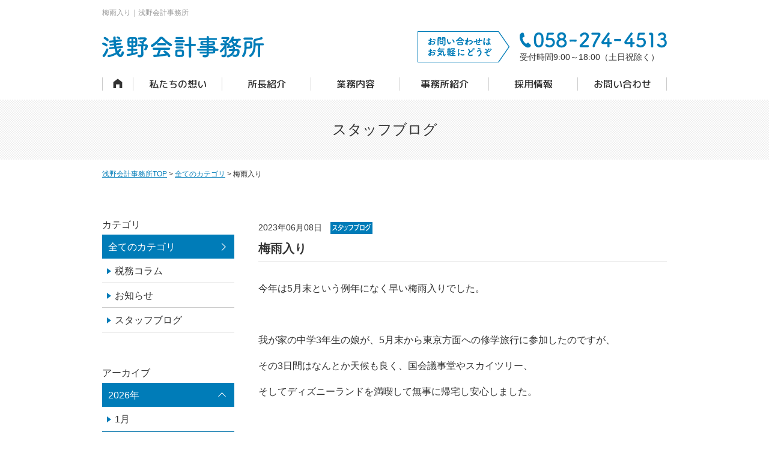

--- FILE ---
content_type: text/html;charset=UTF8
request_url: https://www.asano-taxoffice.jp/news/detail/?id=106&category_id=&year_and_month=
body_size: 4150
content:
<!DOCTYPE html>
<html lang="ja"><head>
<meta charset="utf-8">
<title>梅雨入り｜浅野会計事務所</title>
<meta name="viewport" content="width=device-width,initial-scale=1.0,minimum-scale=1.0">
<meta name="format-detection" content="telephone=no, email=no, address=no">
<meta name="keywords" content="梅雨入り">
<meta name="description" content="梅雨入り。浅野会計事務所">

<link rel="shortcut icon" href="../../images/favicon.ico">

<!-- ▼共通CSS -->
<link rel="stylesheet" href="../../css/reset.css">
<link rel="stylesheet" href="../../css/icomoon.css">
<link rel="stylesheet" href="../../css/common.css">
<!-- ▲共通CSS -->
<link rel="stylesheet" href="../../css/page-news.css">


<!-- ▼共通SCRIPT -->
<script src="//ajax.googleapis.com/ajax/libs/jquery/2.1.4/jquery.min.js"></script>
<script src="//cdnjs.cloudflare.com/ajax/libs/jquery-easing/1.3/jquery.easing.min.js"></script>
<script src="../../js/common.js"></script>
<!-- ▲共通SCRIPT -->


<!-- Global site tag (gtag.js) - Google Analytics -->
<script async src="//www.googletagmanager.com/gtag/js?id=UA-107368936-18"></script>
<script src="../../js/analytics.js"></script>

</head>

<body id="news" class="detail">

<!-- ▼ヘッダー -->
<header id="header">
	<h1>梅雨入り｜浅野会計事務所</h1>
	<div class="header_wrap">
		<div class="logo"><a href="/"><img src="/images/header_logo.svg" alt="浅野会計事務所"></a></div>
		<div class="tel">
			<span><img src="/images/header_tel_txt.png" alt="お問い合わせはお気軽にどうぞ"></span><span><img src="/images/header_tel.png" alt="058-274-4513">受付時間9:00～18:00（土日祝除く）</span>
		</div>
		<div id="sp_menu_btn" class="sp"><span class="hamburger-icon"></span><span class="ff_maru_m">MENU</span></div>
	</div><!-- / .header_wrap -->
	<!-- ▽グローバルナビゲーション -->
    <nav class="pc">
        <ul>
            <li><a href="/"><span class="icon-home"></span></a></li>
            <li><a href="/concept/">私たちの想い</a></li>
			<li><a href="/greeting/">所長紹介</a></li>
			<li><a href="/service/">業務内容</a></li>
			<li><a href="/overview/">事務所紹介</a></li>
			<li><a href="/recruit/">採用情報</a></li>
			<li><a href="/contact/">お問い合わせ</a></li>
        </ul>
    </nav>
    <!-- △グローバルナビゲーション --></header>
<!-- ▲ヘッダー -->

<!-- ▼ページタイトル -->
<div id="pageTitle">
    <h2>スタッフブログ</h2>
</div>
<!-- ▲ページタイトル -->

<!-- ▼パンくず -->
<ol itemscope itemtype="//schema.org/BreadcrumbList" class="breadcrumb pc wrap">
    <li itemprop="itemListElement" itemscope itemtype="//schema.org/ListItem">
        <a itemprop="item" href="../../"><span itemprop="name">浅野会計事務所TOP</span></a>
        <meta itemprop="position" content="1">
    </li>
    <li itemprop="itemListElement" itemscope itemtype="http://schema.org/ListItem">
        <a itemprop="item" href="../?category_id=&year_and_month="><span itemprop="name">全てのカテゴリ</span></a>
        <meta itemprop="position" content="2">
    </li>
    <li itemprop="itemListElement" itemscope itemtype="http://schema.org/ListItem">
        <span itemprop="name">梅雨入り</span>
        <meta itemprop="position" content="3">
    </li>
</ol><!-- / .breadcrumb pc wrap -->
<!-- ▲パンくず -->

<!-- ▼コンテンツ -->
<main>
    <article class="contents wrap wrap_sp_small clearfix">

<!-- ▼サイドバー -->
    <aside class="leftArea side">

        <div class="pc">
        
            <h3 class="pc">カテゴリ</h3>
<ul id="menu" class="pc mg-b60">
  <li><div class="parent right_icon" onclick="javascript:location.href='/news/?mode=search';">全てのカテゴリ</div>
    <ul class="child">
            <li onclick="javascript:location.href='/news/?mode=search&category_id=1&year_and_month=';"><a>税務コラム</a></li>
            <li onclick="javascript:location.href='/news/?mode=search&category_id=2&year_and_month=';"><a>お知らせ</a></li>
            <li onclick="javascript:location.href='/news/?mode=search&category_id=5&year_and_month=';"><a>スタッフブログ</a></li>
          </ul>
  </li>
</ul>            <h3 class="pc">アーカイブ</h3>
<ul id="menu" class="slide pc">
      <li id="open">
      <div class="parent">2026年</div>
      <ul class="child">
                <li onclick="javascript:location.href='/news/?mode=search&category_id=&year_and_month=2026-01';"><a>1月</a></li>
              </ul>
    </li>
      <li >
      <div class="parent">2025年</div>
      <ul class="child">
                <li onclick="javascript:location.href='/news/?mode=search&category_id=&year_and_month=2025-12';"><a>12月</a></li>
                <li onclick="javascript:location.href='/news/?mode=search&category_id=&year_and_month=2025-11';"><a>11月</a></li>
                <li onclick="javascript:location.href='/news/?mode=search&category_id=&year_and_month=2025-10';"><a>10月</a></li>
                <li onclick="javascript:location.href='/news/?mode=search&category_id=&year_and_month=2025-09';"><a>9月</a></li>
                <li onclick="javascript:location.href='/news/?mode=search&category_id=&year_and_month=2025-07';"><a>7月</a></li>
                <li onclick="javascript:location.href='/news/?mode=search&category_id=&year_and_month=2025-06';"><a>6月</a></li>
                <li onclick="javascript:location.href='/news/?mode=search&category_id=&year_and_month=2025-05';"><a>5月</a></li>
                <li onclick="javascript:location.href='/news/?mode=search&category_id=&year_and_month=2025-04';"><a>4月</a></li>
                <li onclick="javascript:location.href='/news/?mode=search&category_id=&year_and_month=2025-01';"><a>1月</a></li>
              </ul>
    </li>
      <li >
      <div class="parent">2024年</div>
      <ul class="child">
                <li onclick="javascript:location.href='/news/?mode=search&category_id=&year_and_month=2024-12';"><a>12月</a></li>
                <li onclick="javascript:location.href='/news/?mode=search&category_id=&year_and_month=2024-11';"><a>11月</a></li>
                <li onclick="javascript:location.href='/news/?mode=search&category_id=&year_and_month=2024-10';"><a>10月</a></li>
                <li onclick="javascript:location.href='/news/?mode=search&category_id=&year_and_month=2024-08';"><a>8月</a></li>
                <li onclick="javascript:location.href='/news/?mode=search&category_id=&year_and_month=2024-07';"><a>7月</a></li>
                <li onclick="javascript:location.href='/news/?mode=search&category_id=&year_and_month=2024-06';"><a>6月</a></li>
                <li onclick="javascript:location.href='/news/?mode=search&category_id=&year_and_month=2024-05';"><a>5月</a></li>
                <li onclick="javascript:location.href='/news/?mode=search&category_id=&year_and_month=2024-04';"><a>4月</a></li>
                <li onclick="javascript:location.href='/news/?mode=search&category_id=&year_and_month=2024-01';"><a>1月</a></li>
              </ul>
    </li>
      <li >
      <div class="parent">2023年</div>
      <ul class="child">
                <li onclick="javascript:location.href='/news/?mode=search&category_id=&year_and_month=2023-12';"><a>12月</a></li>
                <li onclick="javascript:location.href='/news/?mode=search&category_id=&year_and_month=2023-11';"><a>11月</a></li>
                <li onclick="javascript:location.href='/news/?mode=search&category_id=&year_and_month=2023-08';"><a>8月</a></li>
                <li onclick="javascript:location.href='/news/?mode=search&category_id=&year_and_month=2023-07';"><a>7月</a></li>
                <li onclick="javascript:location.href='/news/?mode=search&category_id=&year_and_month=2023-06';"><a>6月</a></li>
                <li onclick="javascript:location.href='/news/?mode=search&category_id=&year_and_month=2023-05';"><a>5月</a></li>
                <li onclick="javascript:location.href='/news/?mode=search&category_id=&year_and_month=2023-04';"><a>4月</a></li>
                <li onclick="javascript:location.href='/news/?mode=search&category_id=&year_and_month=2023-01';"><a>1月</a></li>
              </ul>
    </li>
      <li >
      <div class="parent">2022年</div>
      <ul class="child">
                <li onclick="javascript:location.href='/news/?mode=search&category_id=&year_and_month=2022-11';"><a>11月</a></li>
                <li onclick="javascript:location.href='/news/?mode=search&category_id=&year_and_month=2022-09';"><a>9月</a></li>
                <li onclick="javascript:location.href='/news/?mode=search&category_id=&year_and_month=2022-07';"><a>7月</a></li>
                <li onclick="javascript:location.href='/news/?mode=search&category_id=&year_and_month=2022-05';"><a>5月</a></li>
                <li onclick="javascript:location.href='/news/?mode=search&category_id=&year_and_month=2022-04';"><a>4月</a></li>
                <li onclick="javascript:location.href='/news/?mode=search&category_id=&year_and_month=2022-02';"><a>2月</a></li>
              </ul>
    </li>
      <li >
      <div class="parent">2021年</div>
      <ul class="child">
                <li onclick="javascript:location.href='/news/?mode=search&category_id=&year_and_month=2021-12';"><a>12月</a></li>
                <li onclick="javascript:location.href='/news/?mode=search&category_id=&year_and_month=2021-11';"><a>11月</a></li>
                <li onclick="javascript:location.href='/news/?mode=search&category_id=&year_and_month=2021-10';"><a>10月</a></li>
                <li onclick="javascript:location.href='/news/?mode=search&category_id=&year_and_month=2021-09';"><a>9月</a></li>
                <li onclick="javascript:location.href='/news/?mode=search&category_id=&year_and_month=2021-08';"><a>8月</a></li>
                <li onclick="javascript:location.href='/news/?mode=search&category_id=&year_and_month=2021-07';"><a>7月</a></li>
                <li onclick="javascript:location.href='/news/?mode=search&category_id=&year_and_month=2021-06';"><a>6月</a></li>
                <li onclick="javascript:location.href='/news/?mode=search&category_id=&year_and_month=2021-05';"><a>5月</a></li>
                <li onclick="javascript:location.href='/news/?mode=search&category_id=&year_and_month=2021-04';"><a>4月</a></li>
                <li onclick="javascript:location.href='/news/?mode=search&category_id=&year_and_month=2021-01';"><a>1月</a></li>
              </ul>
    </li>
      <li >
      <div class="parent">2020年</div>
      <ul class="child">
                <li onclick="javascript:location.href='/news/?mode=search&category_id=&year_and_month=2020-12';"><a>12月</a></li>
                <li onclick="javascript:location.href='/news/?mode=search&category_id=&year_and_month=2020-11';"><a>11月</a></li>
                <li onclick="javascript:location.href='/news/?mode=search&category_id=&year_and_month=2020-10';"><a>10月</a></li>
                <li onclick="javascript:location.href='/news/?mode=search&category_id=&year_and_month=2020-07';"><a>7月</a></li>
                <li onclick="javascript:location.href='/news/?mode=search&category_id=&year_and_month=2020-06';"><a>6月</a></li>
                <li onclick="javascript:location.href='/news/?mode=search&category_id=&year_and_month=2020-04';"><a>4月</a></li>
                <li onclick="javascript:location.href='/news/?mode=search&category_id=&year_and_month=2020-03';"><a>3月</a></li>
                <li onclick="javascript:location.href='/news/?mode=search&category_id=&year_and_month=2020-01';"><a>1月</a></li>
              </ul>
    </li>
      <li >
      <div class="parent">2019年</div>
      <ul class="child">
                <li onclick="javascript:location.href='/news/?mode=search&category_id=&year_and_month=2019-12';"><a>12月</a></li>
                <li onclick="javascript:location.href='/news/?mode=search&category_id=&year_and_month=2019-11';"><a>11月</a></li>
                <li onclick="javascript:location.href='/news/?mode=search&category_id=&year_and_month=2019-10';"><a>10月</a></li>
                <li onclick="javascript:location.href='/news/?mode=search&category_id=&year_and_month=2019-09';"><a>9月</a></li>
                <li onclick="javascript:location.href='/news/?mode=search&category_id=&year_and_month=2019-08';"><a>8月</a></li>
                <li onclick="javascript:location.href='/news/?mode=search&category_id=&year_and_month=2019-07';"><a>7月</a></li>
                <li onclick="javascript:location.href='/news/?mode=search&category_id=&year_and_month=2019-06';"><a>6月</a></li>
                <li onclick="javascript:location.href='/news/?mode=search&category_id=&year_and_month=2019-05';"><a>5月</a></li>
                <li onclick="javascript:location.href='/news/?mode=search&category_id=&year_and_month=2019-04';"><a>4月</a></li>
              </ul>
    </li>
      <li >
      <div class="parent">2018年</div>
      <ul class="child">
                <li onclick="javascript:location.href='/news/?mode=search&category_id=&year_and_month=2018-12';"><a>12月</a></li>
              </ul>
    </li>
  </ul>            
        </div><!-- / .pc -->
    </aside><!-- / .leftArea -->
<!-- ▲サイドバー -->

<!-- ▼メインカラム -->
    <section class="mainColumn">
    
        <article>
  <div class="title">
    2023年06月08日<img src="/data/images/news_category/5.svg">
    <p>梅雨入り</p>
  </div>
  <div class="content">
        <p><p>今年は5月末という例年になく早い梅雨入りでした。</p>

<p>&nbsp;</p>

<p>我が家の中学3年生の娘が、5月末から東京方面への修学旅行に参加したのですが、</p>

<p>その3日間はなんとか天候も良く、国会議事堂やスカイツリー、</p>

<p>そしてディズニーランドを満喫して無事に帰宅し安心しました。</p>

<p>&nbsp;</p>

<p>しかし、帰宅の翌日には台風２号の影響で、愛知県東部にかなりの被害が出たため新幹線も止まりました。</p>

<p>同じ市内の別の中学の修学旅行生は、この台風の影響により東京駅で足止めを余儀なくされたそうです。</p>

<p>&nbsp;</p>

<p>修学旅行の延長は思い出の一つになりそうですが、豪雨の被害はこれ以上あってほしくありません。</p>

<p>何事もなく梅雨の時期が早く終わってほしいと思います。</p>

<p>&nbsp;</p>

<p>葛谷</p></p>
  </div>
</article>
<div class="return"><a href="../?category_id=&year_and_month=">&laquo; 一覧へ戻る</a></div>        
    </section>
<!-- ▲メインカラム -->

        
    </article>
</main>
<!-- ▲コンテンツ  -->

<!-- ▼フッター+共通部分 -->
<!-- ▽問い合わせ用 -->
<div class="bottom_contact bg_ptn_main">
	<p class="title ff_maru_b">税務・労務関係のことなど<br>お気軽にお問い合わせください。</p>
	<div class="inner">
		<div>
			<p class="tel"><img src="/images/bottom_contact_tel.svg" alt="058-274-4513" class="sp_wid100"></p>
			<p>受付時間／9:00～18:00（土日祝除く）</p>
		</div>
		<div>
			<div class="sp"><a href="tel:0582744513" class="btn_form color_main"><span class="icon-tel"></span><span class="ff_maru_b">タッチして電話する</span></a></div>
			<a href="/contact/" class="btn_form color_main"><span class="icon-mail"></span><span class="ff_maru_b">お問い合わせフォーム</span></a>
		</div>
	</div>
</div>
<!-- △問い合わせ用 -->

<!-- ▽採用情報用 -->
<div class="bottom_contact_recruit bg_orange">
	<p class="title ff_maru_b">エントリー・お問い合わせはこちら</p>
	<div class="inner">
		<div>
			<p class="tel"><img src="/images/bottom_contact_tel.svg" alt="058-274-4513" class="sp_wid100"></p>
			<p>受付時間／9:00～18:00（土日祝除く）</p>
		</div>
		<div>
			<div class="sp"><a href="tel:0582744513" class="btn_form color_orange"><span class="icon-tel"></span><span class="ff_maru_b">タッチして電話する</span></a></div>
			<a href="/contact/" class="btn_form color_orange"><span class="icon-mail"></span><span class="ff_maru_b">エントリーフォーム</span></a>
		</div>
	</div>
</div>
<!-- △採用情報用 -->


<footer id="footer">
	<div class="wrap wrap_sp_small">
		<div class="footer_add_link">
			<div class="add">
				<div class="ff_maru_b">浅野会計事務所</div>
				<div>〒500-8258 岐阜県岐阜市西川手7-20<br><a href="/overview/access.php" class="underline">≫アクセスマップ</a></div>
			</div>
			<div class="link">
				<a href="/sitemap/">サイトマップ</a> | <a href="/privacy/">プライバシーポリシー</a>
			</div>
		</div>
		<div class="copyright"><small>&copy; Copyright Asano Tax Office All Rights Reserved.</small></div>
	</div>
</footer>

<div class="pagetop"><span class="icon-pagetop-circle color_main"></span></div>

<!-- ▽SP用メニュー -->
<div id="sp_nav" class="ff_maru_m">
    <ul>
        <li><a href="/">トップページ</a></li>
		<li><a href="/concept/">私たちの想い</a></li>
		<li><a href="/greeting/">所長紹介</a></li>
		<li><a href="/service/">業務内容</a></li>
		<li><a href="/overview/">事務所紹介</a></li>
		<li><a href="/overview/access.php">アクセスマップ</a></li>
		<li><a href="/recruit/">採用情報</a></li>
		<li><a href="/contact/">お問い合わせ</a></li>
		<li><a href="/news/">新着情報</a></li>
    </ul>
	<div class="close-btn"><span></span>CLOSE</div>
</div>
<!-- △SP用メニュー -->

<!-- ▽SP用下タブ -->
<div class="sp">
	<ul class="sp_fixed_bottom ff_maru_b">
		<li><a href="tel:0582744513"><span class="icon-tel"></span>電話する</a></li>
		<li><a href="/contact/"><span class="icon-mail"></span>お問い合わせ</a></li>
	</ul>
</div>
<!-- △SP用下タブ --><!-- ▲フッター+共通部分 -->

</body>
</html>

<script>
<!--  -->
if(!navigator.userAgent.match(/(iPhone|Android.*Mobile)/i)){
$(function(){
        $('.slide .child').hide();
        $('.slide .parent').click(function(){
                if($('+ul.child',this).css('display') == 'none'){
                        $('+ul.child',this).slideDown();
						 $(this).addClass("active");
                }else {
		$('+ul.child',this).slideUp();
		$(this).removeClass("active");
		}				
	});	 
	
      $('#open ul').slideDown()
	  $('#open').children("div").addClass("active");  
	
});
}
<!--  -->
</script>

--- FILE ---
content_type: text/css
request_url: https://www.asano-taxoffice.jp/css/reset.css
body_size: 1224
content:
html, body, h1, h2, h3, h4, h5, h6, ul, ol, dl, li, dt, dd, p, div, span, img, a, table, tr, th, td {
  margin: 0;
  padding: 0;
  border: 0;
  font-size: 100%;
  vertical-align:baseline;
  -webkit-box-sizing: border-box;
  -moz-box-sizing: border-box;
  box-sizing: border-box;
  -webkit-font-smoothing: antialiased;
  outline:none;
}
h1,h2,h3,h4,h5,h6,table,tr,th,td {
	font-weight: normal;
}
table, tr, th, td {
	vertical-align: middle;
}
table {
	border-collapse: collapse;
}
main,article, header, footer, aside, figure, figcaption, nav, section {
	display:block;
}
body {
	line-height: 1;
	-ms-text-size-adjust: 100%;
	-webkit-text-size-adjust: 100%;
}
ol, ul, li {
	list-style: none;
	list-style-type: none;
}
button,
input,
optgroup,
select,
textarea {
	-webkit-box-sizing: border-box;
	-moz-box-sizing: border-box;
	box-sizing: border-box;
	color: inherit;
	font: inherit; 
	margin: 0;
	vertical-align:middle; 
    position:relative;
}
select::-ms-expand {
    display: none;
}
input[type="tel"],
input[type="email"],
input[type="number"],
input[type="url"],
input[type="text"],
input[type="submit"],
input[type="button"],
input[type="password"] {
	-webkit-appearance: none;
    -moz-appearance: none;
    appearance: none;
	border-radius:0;
}
/*type=numberの増減ボタンを消す*/
input[type="number"]::-webkit-outer-spin-button,
input[type="number"]::-webkit-inner-spin-button {
    -webkit-appearance: none;
    margin: 0;
}
input[type="number"] {
    -moz-appearance:textfield;
}


/*margin*/
.marginBottom05em{
    margin-bottom: 0.5em!important;
}
.marginBottom1em{
    margin-bottom: 1em!important;
}
.marginBottom105em{
    margin-bottom: 1.5em!important;
}
.marginBottom2em{
    margin-bottom: 2em!important;
}
.marginBottom205em{
    margin-bottom: 2.5em!important;
}
.marginBottom3em{
    margin-bottom: 3em!important;
}
.marginBottom305em{
    margin-bottom: 3.5em!important;
}
.marginBottom4em{
    margin-bottom: 4em!important;
}
.marginBottom5em{
    margin-bottom: 5em!important;
}
.marginBottom6em{
    margin-bottom: 6em!important;
}
.marginBottom7em{
    margin-bottom: 7em!important;
}
.marginBottom8em{
    margin-bottom: 8em!important;
}
.marginBottom9em{
    margin-bottom: 9em!important;
}
.marginBottom10em{
    margin-bottom: 10em!important;
}


.mg-b0{
	margin-bottom:0!important;
}



/*clearfix*/
.clearfix:after {
    content:" ";
    display:block;
    clear:both;
}



/*================================================
 *  文字サイズ・行間設定
 ================================================*/
.lineHeight1 {
	line-height: 1;
}
.lineHeight_s {
	line-height: 1.25;
}
.lineHeight_m {
	line-height: 1.5;
}
.lineHeight_l {
	line-height: 1.75;
}
.lineHeight_ll {
	line-height: 2;
}


/*******10px*******/
.f10s {
	font-size: 10px;
	line-height: 1.25;
}
.f10m {
	font-size: 10px;
	line-height: 1.5;
}
.f10l {
	font-size: 10px;
	line-height: 1.75;
}
.f10ll {
	font-size: 10px;
	line-height: 2;
}

@media screen and (max-width:799px) {

.f10s,
.f10m,
.f10l,
.f10ll {
	font-size: 2.8vw;
}
	
}

/*******12px*******/
.f12s {
	font-size: 12px;
	line-height: 1.25;
}
.f12m {
	font-size: 12px;
	line-height: 1.5;
}
.f12l {
	font-size: 12px;
	line-height: 1.75;
}
.f12ll {
	font-size: 12px;
	line-height: 2;
}

@media screen and (max-width:799px) {

.f12s,
.f12m,
.f12l,
.f12ll {
	font-size: 2.8vw;
}
	
}

/*******14px*******/
.f14s_s,
.f14s_l {
	font-size: 14px;
	line-height: 1.25;
}
.f14m_s,
.f14m_l {
	font-size: 14px;
	line-height: 1.5;
}
.f14l_s,
.f14l_l {
	font-size: 14px;
	line-height: 1.75;
}
.f14ll_s,
.f14ll_l {
	font-size: 14px;
	line-height: 2;
}

@media screen and (max-width:799px) {

.f14s_s,
.f14m_s,
.f14l_s,
.f14ll_s {
	font-size: 3.6vw;
}
.f14s_l,
.f14m_l,
.f14l_l,
.f14ll_l {
	font-size: 4vw;
}
	
}

/*******16px*******/
.f16s_s,
.f16s_l {
	font-size: 16px;
	line-height: 1.25;
}
.f16m_s,
.f16m_l {
	font-size: 16px;
	line-height: 1.5;
}
.f16l_s,
.f16l_l {
	font-size: 16px;
	line-height: 1.75;
}
.f16ll_s,
.f16ll_l {
	font-size: 16px;
	line-height: 2;
}

@media screen and (max-width:799px) {

.f16s_s,
.f16m_s,
.f16l_s,
.f16ll_s {
	font-size: 3.6vw;
}
.f16s_l,
.f16m_l,
.f16l_l,
.f16ll_l {
	font-size: 4vw;
}
	
}

/*******18px*******/
.f18s_s,
.f18s_l {
	font-size: 18px;
	line-height: 1.25;
}
.f18m_s,
.f18m_l {
	font-size: 18px;
	line-height: 1.5;
}
.f18l_s,
.f18l_l {
	font-size: 18px;
	line-height: 1.75;
}
.f18ll_s,
.f18ll_l {
	font-size: 18px;
	line-height: 2;
}

@media screen and (max-width:799px) {

.f18s_s,
.f18m_s,
.f18l_s,
.f18ll_s {
	font-size: 3.6vw;
}
.f18s_l,
.f18m_l,
.f18l_l,
.f18ll_l {
	font-size: 4vw;
}
	
}


--- FILE ---
content_type: text/css
request_url: https://www.asano-taxoffice.jp/css/icomoon.css
body_size: 361
content:
@font-face {
  font-family: 'icomoon';
  src:  url('fonts/icomoon.eot?3qwtzn');
  src:  url('fonts/icomoon.eot?3qwtzn#iefix') format('embedded-opentype'),
    url('fonts/icomoon.ttf?3qwtzn') format('truetype'),
    url('fonts/icomoon.woff?3qwtzn') format('woff'),
    url('fonts/icomoon.svg?3qwtzn#icomoon') format('svg');
  font-weight: normal;
  font-style: normal;
}

[class^="icon-"], [class*=" icon-"] {
  /* use !important to prevent issues with browser extensions that change fonts */
  font-family: 'icomoon' !important;
  speak: none;
  font-style: normal;
  font-weight: normal;
  font-variant: normal;
  text-transform: none;
  line-height: 1;

  /* Better Font Rendering =========== */
  -webkit-font-smoothing: antialiased;
  -moz-osx-font-smoothing: grayscale;
}

.icon-arrow-left:before {
  content: "\e900";
}
.icon-arrow-right:before {
  content: "\e901";
}
.icon-home:before {
  content: "\e902";
}
.icon-mail:before {
  content: "\e903";
}
.icon-pagetop-circle:before {
  content: "\e904";
}
.icon-tel:before {
  content: "\e905";
}
.icon-tel-circle:before {
  content: "\e906";
}


--- FILE ---
content_type: text/css
request_url: https://www.asano-taxoffice.jp/css/common.css
body_size: 5482
content:
@charset "UTF-8";
@import url('https://fonts.googleapis.com/css2?family=M+PLUS+Rounded+1c:wght@500;700&display=swap');
@import url('https://fonts.googleapis.com/css?family=Abel');

/*================================================
 *  一般・共通設定
 ================================================*/
@media screen and (max-width:1140px) {
	@-ms-viewport {
		width: 1140px; /*IE用Viewport*/
	}
}

body {
	font-size:16px;
	font-family:"ヒラギノ角ゴ Pro W3","Hiragino Kaku Gothic Pro","メイリオ",Meiryo,Osaka,"ＭＳ Ｐゴシック","MS PGothic",Helvetica,sans-serif;
	color: #333;
	text-align: justify;
	text-justify: inter-ideograph;
}

a {
	color: #333;
	text-decoration: none;
	-webkit-transition-property: all;
		transition-property: all;
	-webkit-transition: 0.1s linear;
    	transition: 0.1s linear;
}
a.underline {
	text-decoration: underline;
}
a:hover {
	opacity: 0.7;
}
a.underline:hover {
	opacity: 1;
	text-decoration: none;
}

.linearAnime {
	-webkit-transition-property: all;
		transition-property: all;
	-webkit-transition: 0.1s linear;
    	transition: 0.1s linear;
}

img {
	vertical-align: bottom;
}

/*色*/
.color_main {
	color: #007cb8;
}
.color_red {
	color: #bf0000;
}
.color_white {
	color: #fff;
}
.color_orange {
	color: #f7931e;
}
.color_orange {
	color: #f7931e;
}
.color_ocher {
	color: #c79c39;
}
.color_green {
	color: #31af64;
}
/*背景*/
.bg_main {
	background-color: #007cb8;
}
.bg_ptn_main {
	background: #007cb8 url(../images/pattern_navy.png);
}
.bg_orange {
	background-color: #f7931e;
}
.bg_ptn_green {
	background: #31af64 url(../images/pattern_green.png);
}
.bg_green {
	background-color: #31af64;
}
/*影*/
.shadow {
	-webkit-box-shadow: 0px 0px 10px 0px rgba(0, 0, 0, 0.3);
	box-shadow:         0px 0px 10px 0px rgba(0, 0, 0, 0.3);
}

/* position */
.relative{
    position: relative;
}
.absolute{
    position: absolute;
}
/* sp/pcの切替 */
.sp,.sp_inline {
    display: none;
}
.pc {
    display: block;
}
/*文字揃え*/
.ta-l {
	text-align: justify;
	text-justify: inter-ideograph;
}
.ta-r {
	text-align: right;
}
.ta-c {
	text-align: center!important;
}
.pcspText { /*PC：中央揃え・SP左揃え用*/
	text-align: center;
}
/*文字太さ*/
.fontNormal {
	font-weight: normal!important;
}
.fontBold {
	font-weight: bold!important;
}
/*文字ファミリー*/
.ff_english {
	font-family: 'Abel', sans-serif;
}
.ff_maru_m {
	font-family: 'M PLUS Rounded 1c', sans-serif;
	font-weight: 500;
}
.ff_maru_b {
	font-family: 'M PLUS Rounded 1c', sans-serif;
	font-weight: 700;
}
.ff_mincho {
	font-family:  "ヒラギノ明朝 ProN W3", "Hiragino Mincho ProN","游明朝",YuMincho, "Yu Mincho Medium", "ＭＳ Ｐ明朝", "ＭＳ 明朝", serif;
}

/*幅*/
.wrap {
	max-width: 940px;
	margin: 0 auto;
	width: 100%;
}
.wrap_big {
	max-width: 1140px;
	margin: 0 auto;
	width: 100%;
}

/*******アニメーション*******/
.animated {
	-webkit-animation-duration: 0.7s;
	animation-duration: 0.7s;
	-webkit-animation-fill-mode: both;
	animation-fill-mode: both;
	opacity: 0;
}
.fadeInUp {
  -webkit-animation-name: fadeInUp;
  animation-name: fadeInUp;
  -webkit-animation-timing-function: cubic-bezier(0.455, 0.03, 0.515, 0.955);
  animation-timing-function: cubic-bezier(0.455, 0.03, 0.515, 0.955);
 }

@keyframes fadeInUp {
  0% {
    -webkit-transform: translateY(20%);
    transform: translateY(20%);
    opacity: 0; }
  50% {
    opacity: 0.2; }
  100% {
    -webkit-transform: translateY(0);
    transform: translateY(0);
    opacity: 1; }
}
@-webkit-keyframes fadeInUp {
  0% {
    -webkit-transform: translateY(20%);
    transform: translateY(20%);
    opacity: 0; }
  50% {
    opacity: 0.2; }
  100% {
    -webkit-transform: translateY(0);
    transform: translateY(0);
    opacity: 1; }
}

/*================================================
 *  ヘッダー
 ================================================*/
header {
	position: relative;
}
header h1 {
	color: #999;
	font-size: 12px;
	position: relative;
	padding: 15px 0 25px;
	top: 0;
	left: 50%;
	margin-left: -470px;
	width: 940px;
}
header .header_wrap {
	width: 940px;
	margin: 0 auto 10px;
	display: -webkit-box;
	display: -webkit-flex;
	display: flex;
	-webkit-box-pack: justify;
	-webkit-justify-content: space-between;
	justify-content: space-between;
	-webkit-box-align: center;
	-webkit-align-items: center;
	align-items: center;
}
header .header_wrap > div:nth-child(2) {
	width: 415px;
	display: -webkit-box;
	display: -webkit-flex;
	display: flex;
	-webkit-box-align: center;
	-webkit-align-items: center;
	align-items: center;-webkit-box-pack: justify;
	-webkit-justify-content: space-between;
	justify-content: space-between;
	font-size: 14px;
}
header .header_wrap > div:nth-child(2) span:last-child img {
	display: block;
	margin-bottom: 8px;
}

header nav {
	background-color: #fff;
	width: 100%;
}
header nav.fixed {
	position: fixed;
	top: 0;
	left: 0;
	z-index: 1000;
}
header nav ul {
	display: table;
	table-layout: fixed;
	width: 940px;
	margin: 0 auto;
}
header nav li {
	display: table-cell;
	vertical-align: middle;
	text-align: center;
	width: 148px;
	position: relative;
}
header nav ul li:after,
header nav ul li:first-child:before {
	content: "";
	position: absolute;
	top: 50%;
	margin-top: -11px;
	width: 1px;
	height: 22px;
	background-color: #ccc;
}
header nav ul li:after {
	right: 0;
}
header nav li:first-child {
	width: 52px;
}
header nav ul li:first-child:before {
	left: 0;
}
header nav li:not(:first-child) {
	font-family: 'M PLUS Rounded 1c', sans-serif;
	font-weight: 500;
}

header nav li a {
	display: block;
	padding: 17px 0;
}
header nav li a.active,
header nav li a:hover {
	color: #007cb8;
	opacity: 1;
}

#sp_nav {
	display: none;
}

/*================================================
 *  パンくずリスト
 ================================================*/
ol.breadcrumb {
	padding-top: 15px;
}
ol.breadcrumb li {
	font-size: 12px;
	display: inline;
}
ol.breadcrumb li:before {
	content: " > ";
}
ol.breadcrumb li:first-child:before {
	content:"";
}
ol.breadcrumb li a {
	color: #007cb8;
	text-decoration: underline;
}
ol.breadcrumb li a:hover {
	opacity: 1;
	text-decoration: none;
}

/*================================================
 *  サイドタブ（PC）
 ================================================*/
.fixed-link{
	position: absolute;
	right: 0;
	top: 190px;
	z-index: 100;
}

/*================================================
 *  ページタイトル
 ================================================*/
#pageTitle {
	background: url(../images/pattern_gray.png);
	display: -webkit-box;
	display: -webkit-flex;
	display: flex;
	-webkit-box-align: center;
	-webkit-align-items: center;
	align-items: center;
	-webkit-box-pack: center;
	-webkit-justify-content: center;
	justify-content: center;
	height: 100px;
}
#pageTitle h2 {
	font-size: 24px;
}

/*================================================
 *  コンテンツ
 ================================================*/

.contents {
	padding: 70px 0 120px;
}

/*******見出し*******/
h3.head_title {
	font-size: 30px;
	text-align: center;
}
h3.head_title span {
	display: block;
	font-size: 16px;
	color: #999;
	margin-top: 0.5em;
}

/*******箇条書きリスト*******/
.kome_list li,
.disc_list li,
.circle_list li,
.square_list li,
.indent_list li {
	list-style-position:inside;
	padding-left: 1em;
	text-indent: -1em;
}
/*※箇条書き*/
.kome_list > li:before{
	display: inline;
	content: "\203b";
}
/*・箇条書き*/
.disc_list > li:before{
	display: inline;
	content: "\30fb";
}
/*●箇条書き*/
.circle_list > li:before{
	display: inline;
	content: "\25CF";
	color: #007cb8;
}
.bg_ptn_main .circle_list > li:before{
	color: #fff;
}
/*■箇条書き*/
.square_list > li:before{
	display: inline;
	content: "\25A0";
}


/*******ボタン*******/
.button {
	text-align:center;
}
.button a,
.button div a,
.button input {
	display: inline-block;
    padding: 1em 0;
    width: 300px;
    font-size: 18px;
    font-weight: bold;
    color: #fff!important;
    text-align: center;
	border: none;
	-moz-border-radius: 5px;
	-webkit-border-radius: 5px;
	border-radius: 5px;
	cursor: pointer;
	text-decoration: none!important;
}
.button .gray { /*修正ボタン*/
    margin: 0 20px 0 0;
	background: #999;
}
.button div a,
.button input[type=submit] { /*トップに戻る+同意*/
    margin: 0;
	background:#c79c39;
}
.button input:hover,
.button a:hover{
	opacity: 0.7!important;
}

/*角丸リンク*/
[class^="btn_link"] {
	border: 1px solid #333;
	border-radius: 2em;
	display: block;
	padding: 0.875em 0;
	position: relative;
	text-align: center;
}
.btn_link_white {
	border-color: #fff;
	color: #fff;
}
[class^="btn_link"]::after {
	position: absolute;
	content: '';
	top: 50%;
	right: 0.9em;
	width: 0.45em;
	height: 0.45em;
	margin-top: -0.25em;
	border-top: 1px solid #333;
	border-right: 1px solid #333;
	-webkit-transform: rotate(45deg);
	transform: rotate(45deg);
}
.btn_link_white::after {
	border-color: #fff;
}
[class^="btn_link"]:hover {
	border-color: #007cb8;
	background-color: #007cb8;
	color: #fff;
	opacity: 1;
}
.btn_link_white:hover {
	background-color: #fff;
	color: #007cb8;
}
[class^="btn_link"]:hover::after {
	border-color: #fff;
}
.btn_link_white:hover::after {
	border-color: #007cb8;
}


/*******表*******/
.table_common {
	border-top: 2px solid #ccc;
	border-bottom: 2px solid #ccc;
	background-color: #fff;
	border-collapse: separate;
	border-spacing: 0;
	width: 100%;
}
.table_common th,
.table_common td {
	line-height: 1.75;
	padding: 1em;
	background-clip: padding-box;
}
.table_common tbody tr:not(:last-child) th,
.table_common tbody tr:not(:last-child) td {
	border-bottom: 1px solid #ccc;
}
.table_common th {
	background-color: #f0f0f0;
	text-align: justify;
	text-justify: inter-ideograph;
	width: 220px;
}

/*================================================
 *  ページトップ
 ================================================*/
.pagetop {
	display: none;
    position: fixed;
    bottom: 50px;
    right: 50px;
	z-index: 1000;
	cursor: pointer;
}
@media screen and (max-width:1140px) {
	.pagetop {
		bottom: 25px;
		right: 25px;
	}
}
.pagetop span {
	font-size: 50px;
}
.pagetop span::after {
	position: absolute;
	content: '';
	top: 0.15em;
	left: 0.15em;
	width: 0.7em;
	height: 0.7em;
	border-radius: 50%;
	background-color: #fff;
	z-index: -1;
}

/*================================================
 *  共通お問い合わせ用
 ================================================*/
[class^="bottom_contact"] {
	color: #fff;
	padding: 50px 0;
}
.bottom_contact_recruit { /*採用情報用*/
	display: none;
}
[class^="bottom_contact"] .title {
	font-size: 28px;
	line-height: 1.5;
	text-align: center;
	margin-bottom: 1.2em;
}
[class^="bottom_contact"] .inner {
	display: -webkit-box;
	display: -webkit-flex;
	display: flex;
	-webkit-box-pack: justify;
	-webkit-justify-content: space-between;
	justify-content: space-between;
	-webkit-box-align: center;
	-webkit-align-items: center;
	align-items: center;
	width: 840px;
	margin: 0 auto;
}
[class^="bottom_contact"] .inner > div:first-child p:last-child {
	padding: 1em 0 0 40px;
}
[class^="bottom_contact"] .inner > div:last-child {
	width: 410px;
}
[class^="bottom_contact"] .inner .btn_form {
	background-color: #fff;
	display: block;
	font-size: 26px;
	text-align: center;
	padding: 1em 0;
	position: relative;
}
[class^="bottom_contact"] .inner .btn_form::after {
	position: absolute;
	content: '';
	top: 50%;
	right: 0.8em;
	width: 0.4em;
	height: 0.4em;
	margin-top: -0.25em;
	border-top: 1px solid #007cb8;
	border-right: 1px solid #007cb8;
	-webkit-transform: rotate(45deg);
	transform: rotate(45deg);
}
.bottom_contact_recruit .inner .btn_form::after { /*採用情報用*/
	border-color: #f7931e;
}
[class^="bottom_contact"] .inner .btn_form span:first-child {
	position: absolute;
	top: 50%;
	left: 1em;
	margin-top: -0.5em;
	font-size: 110%;
}


/*================================================
 *  フッター
 ================================================*/
footer.border {
	border-top: 1px solid #eee; /*共通お問い合わせ無しの時の境目*/
}
footer .footer_add_link {
	display: -webkit-box;
	display: -webkit-flex;
	display: flex;
	-webkit-box-align: end;
	-webkit-align-items: flex-end;
	align-items: flex-end;
	-webkit-box-pack: justify;
	-webkit-justify-content: space-between;
	justify-content: space-between;
	padding: 30px 0;
}
footer .footer_add_link .add {
	display: -webkit-box;
	display: -webkit-flex;
	display: flex;
	-webkit-box-align: center;
	-webkit-align-items: center;
	align-items: center;
}
footer .footer_add_link .add > div:first-child {
	font-size: 34px;
	width: 250px;
}
footer .footer_add_link .add > div:last-child,
footer .footer_add_link .link {
	font-size: 14px;
	line-height: 1.5;
}

footer .copyright {
	border-top: 1px solid #ccc;
	text-align: center;
	padding: 20px 0;
}
footer .copyright small {
	font-size: 12px;
}



/*================================================
 *  スマートフォン向けデザイン
 ================================================*/
@media screen and (max-width:500px) {

@-ms-viewport {
    width: 100%; /*IE用Viewport*/
}

body {
	font-size: 4vw;
}	

img {
	max-width: 100%;
}

.sp_wid100 {
	width: 100%;
}

/*影*/
.shadow {
	-webkit-box-shadow: 0px 0px 3vw 0px rgba(0, 0, 0, 0.3);
	box-shadow:         0px 0px 3vw 0px rgba(0, 0, 0, 0.3);
}


/*文字揃え*/
.pcspText { /*PC：中央揃え・SP左揃え用*/
	text-align: justify;
	text-justify: inter-ideograph;
}
/* sp/pcの切替 */
.sp {
	display: block;
}
.sp_inline {
	display: inline;
}
.pc,.sp_none {
	display: none;
}

/*幅*/
.wrap,
.wrap_big {
	max-width: inherit;
	width: 90vw;
}
.wrap_sp_small {
	width: 80vw;
	margin-left: auto;
	margin-right: auto;
}

/*================================================
 *  ヘッダー
 ================================================*/
header h1 {
	display: none;
}
header .header_wrap {
	display: table;
	width: 100%;
	margin: 0;
	height: 14vw;
}
header .header_wrap > div:nth-child(1) {
	background-color: rgba(255,255,255,0.8);
	display: table-cell;
	vertical-align: middle;
	padding-left: 3vw;
	position: relative;
	z-index: 100;
}
header .header_wrap > div:nth-child(1) img {
	height: 6vw;
}
header .header_wrap > div:nth-child(2) {
	display: none;
}
header .header_wrap #sp_menu_btn {
	display: block;
	background-color: #007cb8;
	color: #fff;
	cursor: pointer;
	text-align: center;
	width: 14vw;
	height: 14vw;
	padding-top: 5vw;
	position: fixed;
	top: 0;
	right: 0;
	z-index: 10001;
}
header .header_wrap #sp_menu_btn.active {
	background-color: transparent;
}
header .header_wrap #sp_menu_btn span:last-child {
	display: block;
	text-align: center;
	position: absolute;
	left: 0;
	bottom: 1.5vw;
	width: 100%;
	font-size: 3vw;
	font-weight: 600;
}
header .header_wrap #sp_menu_btn.active span:last-child {
	display: none;
}

/*ハンバーガーアイコン*/
.hamburger-icon {
	position: relative;
	display: block;
	margin-left: 3.5vw;
}
.hamburger-icon,
.hamburger-icon:before,
.hamburger-icon:after {
	width: 7vw;
	height: 2px;
	-webkit-transition: all .3s cubic-bezier(0.190, 1.000, 0.220, 1.000);
	transition: all .3s cubic-bezier(0.190, 1.000, 0.220, 1.000);
	background-color: #fff;
}
.hamburger-icon:before,
.hamburger-icon:after {
	position: absolute;
	top: -2vw;
	left: 0;
	content: ' ';
}
.hamburger-icon:after {
	top: 2vw;
}
.active .hamburger-icon {
	background-color: transparent;
}
.active .hamburger-icon:before,
.active .hamburger-icon:after {
	top: 2vw;
	background-color: #007cb8;
}
.active .hamburger-icon:before {
	-webkit-transform: rotate(45deg);
	-ms-transform: rotate(45deg);
	transform: rotate(45deg);
}
.active .hamburger-icon:after {
	-webkit-transform: rotate(-45deg);
	-ms-transform: rotate(-45deg);
	transform: rotate(-45deg);
}



/*================================================
 *  ナビゲーション
 ================================================*/
#sp_nav {
	background-color: rgba(255,255,255,0.9);
	position: fixed;
	top: 0;
	left: 0;
	overflow-y: scroll;
	-webkit-overflow-scrolling: touch;
	width: 100%;
	height: 100%;
	padding: 14vw 0 0;
	z-index: 10000;
	text-align: center;
}
#sp_nav ul li a {
	color: #007cb8;
	display: block;
	font-size: 5vw;
	padding: 0.7em 0;
}
#sp_nav .close-btn {
	width: 100%;
	background-color: #b3b3b3;
	color: #fff;
	font-size: 5vw;
	padding: 0.8em 0;
	letter-spacing: 0.1em;
	margin-top: 1em;
}
#sp_nav .close-btn span {
	position: relative;
	width: 1em;
	height: 1em;
	display: inline-block;
	vertical-align: -0.1em;
	margin-right: 0.3em;
}
#sp_nav .close-btn span::before,
#sp_nav .close-btn span::after {
	position: absolute;
	content: '';
	width: 2px;
	height: 1em;
	background-color: #fff;
	top: 50%;
	margin-top: -0.5em;
	left: 0.5em;
}
#sp_nav .close-btn span::before {
	transform: rotateZ(45deg);
	-webkit-transform: rotateZ(45deg);
}
#sp_nav .close-btn span:after {
	transform: rotateZ(-45deg);
	transform: rotateZ(-45deg);
}
/*================================================
 *  ページタイトル
 ================================================*/
#pageTitle {
	height: 20vw;
}
#pageTitle h2 {
	font-size: 5.5vw;
}

/*================================================
 *  コンテンツ
 ================================================*/
.contents {
	padding: 8vw 0 15vw;
}

/*******見出し*******/
h3.head_title {
	font-size: 6vw;
}
h3.head_title span {
	font-size: 3.6vw;
}

/*******ボタン*******/
.button a,
.button div a,
.button input {
    display: block;
    width: 80%;
    font-size: 5vw;
    padding: 1em 0;
}
.button .gray { /*修正ボタン*/
    margin: 0 auto 5vw;
}
.button div a,
.button input[type=submit] {
    margin: 0 auto;
}

/*******表*******/
.table_common th,
.table_common td {
	display: block;
}
.table_common,
.table_common tbody tr:not(:last-child) th,
.table_common tbody tr:not(:last-child) td {
	border: none;
}
.table_common th {
	width: 100%;
	padding: 0.75em 1em;
}

/*================================================
 *  ページトップ
 ================================================*/
.pagetop {
    bottom: 18vw;
	right: 2vw;
}
.sp_fixed_none .pagetop {
	bottom: 5vw;
}
.pagetop span {
    font-size: 12vw;
}

/*================================================
 *  共通お問い合わせ用
 ================================================*/
[class^="bottom_contact"] {
	padding: 8vw 0;
}
[class^="bottom_contact"] .title {
	font-size: 5vw;
}
[class^="bottom_contact"] .inner {
	display: block;
	width: 80vw;
}
[class^="bottom_contact"] .inner > div:first-child p:last-child {
	padding-left: 8.5vw;
	font-size: 3.6vw;
}
[class^="bottom_contact"] .inner > div:last-child {
	width: 100%;
	margin-top: 5vw;
}
[class^="bottom_contact"] .inner .btn_form {
	font-size: 5vw;
	margin-top: 3vw;
}

/*================================================
 *  フッター
 ================================================*/
body:not(.sp_fixed_none) footer {
	padding-bottom: 16vw;
}
footer .footer_add_link {
	display: block;
	padding: 8vw 0 5vw;
}
footer .footer_add_link .add {
	display: block;
	text-align: center;
}
footer .footer_add_link .add > div:first-child {
	font-size: 7vw;
	margin-bottom: 0.5em;
	width: 100%;
}
footer .footer_add_link .add > div:last-child,
footer .footer_add_link .link {
	font-size: 3.8vw;
	text-align: center;
}
footer .footer_add_link .link {
	margin-top: 1em;
}

footer .copyright {
	padding: 5vw 0;
}
footer .copyright small {
	font-size: 2.8vw;
}


/*================================================
 *  SP用下タブ
 ================================================*/
.sp_fixed_none .sp_fixed_bottom {
	display: none;
}
[class^="sp_fixed_bottom"] {
	background-color: #c79c39;
	position: fixed;
	left: 0;
	bottom: 0;
	width: 100%;
	z-index: 10000;
}
.sp_fixed_bottom_recruit,
#recruit .sp_fixed_bottom {
	display: none;
}

[class^="sp_fixed_bottom"] li {
	display: -webkit-box;
	display: -webkit-flex;
	display: flex;
	-webkit-box-align: center;
	-webkit-align-items: center;
	align-items: center;
}
[class^="sp_fixed_bottom"] li a {
	color: #fff;
	display: -webkit-box;
	display: -webkit-flex;
	display: flex;
	-webkit-box-align: center;
	-webkit-align-items: center;
	align-items: center;
	-webkit-box-pack: center;
	-webkit-justify-content: center;
	justify-content: center;
	font-size: 6vw;
	text-align: center;
	height: 16vw;
	width: 100%;
}
[class^="sp_fixed_bottom"] li a span {
	margin-right: 0.5em;
	vertical-align: -0.1em;
}
.sp_fixed_bottom {
	display: -webkit-box;
	display: -webkit-flex;
	display: flex;
}
.sp_fixed_bottom li {
	width: 50%;
}
.sp_fixed_bottom li:last-child {
	border-left: 1px solid #fff;
}
.sp_fixed_bottom li a {
	font-size: 5.5vw;
}

#recruit .sp_fixed_bottom_recruit {
	display: -webkit-box;
	display: -webkit-flex;
	display: flex;
	-webkit-align-items: stretch;
	align-items : stretch;
}
#recruit .sp_fixed_bottom_recruit li {
	width: 100%;
}

}

--- FILE ---
content_type: text/css
request_url: https://www.asano-taxoffice.jp/css/page-news.css
body_size: 1918
content:
@charset "UTF-8";

/*================================================
 *  新着情報（news）
 ================================================*/

/*サイドバー*/
aside.leftArea{
	width: 220px;
	float: left;
}

aside h3{
	margin-bottom: 0.5em;
	line-height: 1;
}
.mg-b60 {
	margin-bottom: 60px;
}
#menu {
	/*border-top: 1px solid #784614;
	border-bottom: 1px solid #784614;*/
}
.parent{ /*親カテゴリー　全てのカテゴリー*/
	color: #fff;
	padding: 0.8em 0 0.7em 0.6em;
	font-size: 16px;
	line-height: 1;
	background: #007cb8;
	cursor: pointer;
	position: relative;
	/*border-top: 1px dotted #784614;*/
}
.parent::after {
	position: absolute;
	content: '';
	width: 8px;
	height: 8px;
	top: 50%;
	right: 16px;
	margin-top: -4px;
	border-top: 1px solid #fff;
	border-right: 1px solid #fff;
	-webkit-transform: rotate(45deg);
	-moz-transform: rotate(45deg);
	transform: rotate(45deg);
}
#menu li:first-of-type .parent {
	border-top: none;
}

.slide .parent{ /*アーカイブ　close*/
	color: #fff;
	background: #007cb8;
}
.slide .parent::after {
	margin-top: -4px;
	-webkit-transform: rotate(135deg);
	-moz-transform: rotate(135deg);
	transform: rotate(135deg);
}
.slide .active{ /*アーカイブ　active*/
	color: #fff;
	background: #007cb8;
}
.slide .active::after {
	margin-top: -2px;
	-webkit-transform: rotate(-45deg);
	-moz-transform: rotate(-45deg);
	transform: rotate(-45deg);
}
.side a{ /*子カテゴリ*/
	display: block;
	padding: 0.8em 0 0.7em 0.5em;
	color: #333;
	font-size: 16px;
	line-height: 1;
	cursor: pointer;
	position: relative;
}
.side a::before { /*子カテゴリ*/
	position: relative;
	content: '';
	top: 50%;
	left: 0;
    display: inline-block;
    width: 0;
    height: 0;
    border-left: 7px solid #007cb8;
    border-top: 5px solid transparent;
    border-bottom: 5px solid transparent;
	margin-right: 0.4em;
}
.child li{ /*子カテゴリ 線*/
	border-bottom: 1px solid #ccc;
	vertical-align: bottom;
}


/*メインカラム*/
section.mainColumn{
	width: 680px;
	float: left;
	margin-left: 40px;
}

section.mainColumn ul{
	margin: 24px 0;
	border-top: 2px solid #ccc;
	border-bottom: 2px solid #ccc;
}
section.mainColumn li{
	color: #333;
	padding: 20px 0;
	border-bottom: 1px dotted #ccc;
}
section.mainColumn li:last-child{
	border-bottom: none;
}
section.mainColumn li span{
	font-size: 14px;
	line-height: 20px;
}
section.mainColumn li img{
	margin-left: 1em;
	vertical-align: middle;
}
section.mainColumn li p{
	font-size: 16px;
	line-height: 1.5;
	margin-top: 10px;
	word-break: break-all;
}

/*メインカラム（記事）*/
article{
	margin-bottom: 3em;
}
article:after {
    content:" ";
    display:block;
    clear:both;
}
article .title{
	font-size: 14px;
	line-height: 1.8;
}
article .title img{
	margin-left: 1em;
	vertical-align: middle;
}
article .title p{
	margin: 0.5em 0 1.5em;
	padding-bottom: 0.5em;
	font-size: 20px;
	font-weight: bold;
	color: #333333;
	line-height: 1.2;
	border-bottom: 1px solid #ccc;
}
article .content p{
	margin-bottom: 1em;
	line-height: 1.7;
	word-break: break-all;
}
article .content img {
	max-width: 100%;
	height: auto!important;
}

/*メインカラム（戻るボタン）*/
section.mainColumn .return {
	width: 300px;
	margin: 0 auto;
}
section.mainColumn .return a{
	background: #b4b4b4;
	color: #fff;
	display: block;
	font-size: 18px;
	text-align: center;
	padding: 0.9em 0;
	-moz-border-radius: 5px;
	-webkit-border-radius: 5px;
	border-radius: 5px;
}


/*ページャー*/
#pager {
	margin: 0 auto;
	text-align: center;
}
#pager a {
	border: 1px solid #b3b3b3;
	color: #808080;
	display: inline-block;
	font-size: 14px;
	margin: 0 3px;
	padding: 0.5em 0.3em;
	min-width: 30px;
}
#pager a:hover {
	opacity: 1;
	text-decoration: none;
}
#pager a#current {
	border: none;
	background-color: #666;
	color: #fff;
}
#pager a.previous_link {
	margin: 0 40px 0 0;
}
#pager a.next_link {
	margin: 0 0 0 40px;
}
#pager .more {
	margin: 0 5px;
}

/*================================================
 *  スマートフォン向けデザイン
 ================================================*/
@media screen and (max-width:500px) {

.contents {
	padding-top: 5vw;
}

/*サイドバー（セレクター）*/
.side select{
	-webkit-appearance: none;
    -moz-appearance: none;
    appearance: none;
	width: 100%;
	font-size: 5vw;
	border: 1px solid #B3B3B3;
	border-radius: 0;
	padding: 0 0.5em;
	line-height: 12vw;
	height: 12vw;
	background: url(../images/select_icon.png) no-repeat center right 3vw;
	background-size: 3vw;
}
select::-ms-expand {
    display: none;
}

/*サイドバー*/
aside.leftArea{
	width: 100%;
	float: none;
	margin-right: 0;
}

/*メインカラム*/
section.mainColumn{
	width: 100%;
	margin-top: 5vw;
	margin-left: auto;
	float: none;
}
body.detail section.mainColumn {
	margin-top: 0;
}
section.mainColumn ul{
	margin: 0 0 2em;
}
section.mainColumn li{
	padding: 1em 0;
}
section.mainColumn li span{
	font-size: 3.4vw;
	line-height: 5.5vw;
}
section.mainColumn li img{
	width: auto;
	height: 5.5vw;
	margin-left: 1em;
}
section.mainColumn li p{
	font-size: 3.8vw;
	margin-top: 0.5em;
}

/*メインカラム（記事）*/
article .title{
	font-size: 3.6vw;
}
article .title img{
	width: auto;
	height: 5.5vw;
}
article .title p{
	font-size: 4.5vw;
}

article .content p{
	font-size: 4vw;
}

/*メインカラム（戻るボタン）*/
section.mainColumn .return {
	width: 90%;
}
section.mainColumn .return a{
	font-size: 4.5vw;
	padding: 0.9em 0;
}

/*ページャー*/
#pager_sp {
	font-size: 3.6vw;
}
#pager_sp .page_number {
	text-align: center;
	margin-bottom: 1em;
}
#pager_sp .pager_nav {
	border: 1px solid #b3b3b3;
	display: table;
	width: 100%;
	height: 3.5em;
	text-align: center;
}
#pager_sp .pager_nav > li {
	border: none;
	color: #b3b3b3;
	display: table-cell;
	vertical-align: middle;
	padding: 0;
	line-height: 1;
}
#pager_sp .pager_nav > li:first-child,
#pager_sp .pager_nav > li:last-child {
	width: 12vw;
}
#pager_sp .pager_nav > li:not(:last-child) {
	border-right: 1px solid #b3b3b3;
}

#pager_sp .pager_nav > li a {
	color: #333;
	display: block;
	line-height: 3.5;
}


	
}

--- FILE ---
content_type: application/javascript
request_url: https://www.asano-taxoffice.jp/js/common.js
body_size: 1805
content:
var currentWidth = window.outerWidth;
var spWidth = 500;


/*イメージpcsp切り替え*/
$(function(){ pcspImg();});
function pcspImg(){
	if (currentWidth <= spWidth) {
		$.each( $('.pcspImg'),  function(){
			var Img = $(this).attr('src');
			var lazy = $(this).attr('data-layzr');
			if(!$.isEmptyObject(Img)){
				var Img = Img.replace(/_sp/g,"");;
				var reImg = Img.replace(/(\.gif|\.jpg|\.png|\.svg)/g,'_sp$1');
				$(this).attr('src', reImg);
			}else if(!$.isEmptyObject(lazy)) {
				var lazy = lazy.replace(/_sp/g,"");;
				var relazy = lazy.replace(/(\.gif|\.jpg|\.png|\.svg)/g,'_sp$1');
				$(this).attr('data-layzr', relazy);
			}
			
		});
	} else {
		$.each( $('.pcspImg'),  function(){
			var Img = $(this).attr('src');
			var lazy = $(this).attr('data-layzr');
			if(!$.isEmptyObject(Img)){
				var Img = Img.replace(/_sp/g,"");;
				$(this).attr('src', Img);
			}else if(!$.isEmptyObject(lazy)) {
				var lazy = lazy.replace(/_sp/g,"");;
				$(this).attr('data-layzr', lazy);
			}
		});
	}
}
//Viewport
var baseW = 1140;
var iOSviewportW = 0;
var ua = navigator.userAgent.toLowerCase();
var isiOS = (ua.indexOf("iphone") > -1) || (ua.indexOf("ipod") > -1) || (ua.indexOf("ipad") > -1);
if(isiOS){
	iOSviewportW = document.documentElement.clientWidth;
}
updateMetaViewport();
function updateMetaViewport(){
	var viewportContent;
	var w = window.outerWidth;
	if(isiOS){
		w = iOSviewportW;
	}
	if(w > spWidth){
		viewportContent = "width="+ baseW;
	}else{
		viewportContent = "width=device-width,initial-scale=1.0,minimum-scale=1.0";
	}
	document.querySelector("meta[name='viewport']").setAttribute("content", viewportContent);
	pcspImg();
}


/*resize*/
window.addEventListener("resize", function() {
    if (currentWidth == window.outerWidth) {
        return;
    }
	currentWidth = window.outerWidth;
	updateMetaViewport();
	pcspImg();
});
window.addEventListener("orientationchange", function() {
    if (currentWidth == window.outerWidth) {
        return;
    }
	currentWidth = window.outerWidth;
	updateMetaViewport();
	pcspImg();
});






//ヘッダー固定用
$(window).on('load', function(){
	headFixed();
});
function headFixed(){
	var nav = $('nav');
	var navH = nav.outerHeight();
    var navTop = nav.offset().top;
	
	if ($(window).width() > spWidth) {
		$(window).scroll(function () {
			var winTop = $(this).scrollTop();
			if (winTop >= navTop && nav.hasClass('fixed') == false) {
				nav.addClass('fixed');
				$('header').css('padding-bottom',navH + 'px');//調整用
			} else if (winTop <= navTop && nav.hasClass('fixed') == true) {
				nav.removeClass('fixed');
				$('header').css('padding-bottom','0');//調整用
			}
		});
	} else {
		nav.removeClass('fixed');
	}
}


//現在地
$(function(){
    $('nav li a').each(function(){
        var $href = $(this).attr('href');
        if(location.href.match($href)) {
            $(this).addClass('active');
			$('nav li:first-child a').removeClass('active');
        } else {
            $(this).removeClass('active');
        }
    });
	$("body#index nav li:first-child a").addClass("active");
});

//SPメニューボタン
$(function(){
	$("#sp_menu_btn,#sp_nav .close-btn").on("click", function() {
		$("#sp_nav").slideToggle('easeOutQuart');
		$("#sp_menu_btn").toggleClass('active');
	});
});




//スムーススクロール
$(function(){
	$('a[href^=#]').click(function() {
		var nav = $('nav');
		var moveH = 0;
		if ($(window).width() > spWidth) {
			var moveH = nav.outerHeight();
		} else {
			var moveH = 0;
		}
		var speed = 400; // ミリ秒
		var href= $(this).attr("href");
		var target = $(href == "#" || href == "" ? 'html' : href);
		var position = target.offset().top-moveH;
		$('body,html').animate({scrollTop:position}, speed, 'swing');
		return false;
	});
});


//pagetop アニメーション
$(document).ready(function() {
    var pagetop = $('.pagetop');
    $(window).scroll(function () {
        if ($(this).scrollTop() > 200) {
            pagetop.fadeIn();
        } else {
            pagetop.fadeOut();
        }
    });
    pagetop.click(function () {
        $('body, html').animate({ scrollTop: 0 }, 500);
        return false;
    });
});


//共通お問い合わせ表示非表示
$(function(){
	var bodyId = $('body').attr("id");
	if(bodyId == 'recruit') {
		$('.bottom_contact').hide();
		$('.bottom_contact_recruit').show();
	}else if(bodyId == 'contact'){
		$('.bottom_contact,.bottom_contact_recruit').hide();
		$('footer').addClass('border');
	}else {
		$('.bottom_contact').show();
		$('.bottom_contact_recruit').hide();
	}

});

//スクロールアニメーション
$(window).on('load', function(){
	$(window).scroll(function (){

		$('.animated').each(function () {
			
			var isAnimate = $(this).data('animate');
			var position = $(this).offset().top;    
			var scroll = $(window).scrollTop();
			var windowHeight = $(window).height();
			
			if(scroll > position - windowHeight + windowHeight/5){
				$(this).addClass(isAnimate).css('opacity',1);
			}
		});
	  
	});
});


--- FILE ---
content_type: image/svg+xml
request_url: https://www.asano-taxoffice.jp/images/header_logo.svg
body_size: 4119
content:
<svg version="1.1" xmlns="http://www.w3.org/2000/svg" xmlns:xlink="http://www.w3.org/1999/xlink" x="0px"
	 y="0px" width="270px" height="37px" viewBox="0 0 270 37" style="enable-background:new 0 0 270 37;" xml:space="preserve">
<style type="text/css">
<![CDATA[
	.st0{fill:#007CB8;}
]]>
</style>
<g>
	<path class="st0" d="M6,17c-1.6-1.3-3.5-2.2-5-2.7C0.3,14,0,13.5,0,13C0,12,0.8,11,1.9,11c1.4,0,5,1.6,6.2,2.5
		c0.6,0.4,0.8,1.1,0.8,1.7c0,1.1-0.8,2.2-1.8,2.2C6.7,17.4,6.3,17.3,6,17z M2.8,35c-1.1,0-2.1-0.9-2.1-2c0-0.4,0.2-0.9,0.5-1.3
		c2.4-2.7,4-5.7,5.6-9.8c0.3-0.8,1-1.1,1.6-1.1c1,0,2,0.7,2,1.8c0,0.8-2.1,6.8-5.7,11.2C4.1,34.8,3.4,35,2.8,35z M7.6,8
		C6.3,6.5,4.2,5.2,3.2,4.6C2.7,4.3,2.5,3.8,2.5,3.4c0-0.9,0.9-1.8,2-1.8c0.7,0,6.4,2.6,6.4,5c0,1.1-1,2.2-2,2.2C8.4,8.7,8,8.5,7.6,8
		z M24.4,20.7c0.4,1.5,0.8,2.9,1.4,4.2c1-1,2-2,2.7-3.2c0.4-0.6,1-0.8,1.5-0.8c1,0,2,0.8,2,1.7c0,1.1-2.8,3.9-4.5,5.4
		c1.5,2.3,2.2,2.8,2.8,2.8c0.9,0,1.7-1.2,2.2-3.8c0.2-1,1-1.5,1.8-1.5c1,0,2.1,0.7,2.1,2c0,0.5-1.4,7.6-6,7.6
		c-2.8,0-4.5-2.1-6.2-4.8c-6.3,4-13.1,4.9-13.3,4.9c-1.2,0-1.9-0.9-1.9-1.8c0-0.8,0.5-1.5,1.6-1.7c4.6-0.8,8.7-2.3,12-4.4
		c-0.8-1.9-1.5-4-2-6.2l-7.4,0.8c-0.1,0-0.2,0-0.3,0c-1.1,0-1.6-0.8-1.6-1.5s0.5-1.5,1.5-1.6L20,18c-0.2-0.8-0.2-1.6-0.4-2.4
		l-5.2,0.6c-0.1,0-0.2,0-0.3,0c-1.1,0-1.6-0.7-1.6-1.5c0-0.7,0.5-1.5,1.5-1.6l5.2-0.5c-0.1-0.8-0.2-1.5-0.2-2.2L13.3,11
		c-0.1,0-0.2,0-0.3,0c-1.2,0-1.8-0.8-1.8-1.6c0-0.8,0.6-1.6,1.6-1.7l5.9-0.6c-0.1-1.6-0.1-3.1-0.1-4.7c0-1.1,1-1.7,2-1.7
		c1,0,2,0.6,2,1.9v0c0,4,0,4,0,4L31,5.8c0.1,0,0.2,0,0.2,0c1.1,0,1.7,0.8,1.7,1.7c0,0.8-0.5,1.5-1.6,1.6L22.9,10
		c0,0.8,0,1.5,0.1,2.3l7.2-0.8c0.1,0,0.2,0,0.2,0c1,0,1.6,0.8,1.6,1.6c0,0.7-0.5,1.4-1.5,1.5l-7.2,0.7c0.1,0.8,0.2,1.6,0.4,2.4
		l9.3-1c0.1,0,0.2,0,0.2,0c1,0,1.6,0.8,1.6,1.6c0,0.7-0.5,1.4-1.5,1.6L24.4,20.7z M27.7,5.3c-1-1-2.1-1.4-3.1-1.8
		c-0.5-0.2-0.7-0.6-0.7-1c0-0.8,0.8-1.7,1.8-1.7c0.7,0,4.5,1,4.5,3c0,0.9-0.8,1.8-1.6,1.8C28.2,5.7,28,5.6,27.7,5.3z"/>
	<path class="st0" d="M52,24.6v3.6c2-0.4,3.8-1,5.4-1.5c0.2,0,0.3-0.1,0.5-0.1c0.8,0,1.4,0.8,1.4,1.6c0,0.6-0.4,1.3-1.2,1.6
		c-5.5,2-14.5,3.6-15.5,3.6c-1.1,0-1.8-0.9-1.8-1.8c0-0.8,0.5-1.6,1.5-1.7c2.1-0.2,4.1-0.5,6.1-0.9v-4.3l-5.1,0h0
		c-1,0-1.5-0.8-1.5-1.5c0-0.8,0.5-1.6,1.6-1.6l5.1,0v-3.2c-0.9,0-1.8-0.1-2.6-0.1c-2.1-0.2-3.6-1.2-3.7-3.3c0-1.4-0.1-2.9-0.1-4.5
		c0-1.6,0-3.3,0.1-4.7c0.1-1.8,1-3.6,4-3.8c1.4-0.1,2.8-0.1,4.3-0.1c1.4,0,2.9,0,4.3,0.1c2,0.1,3.4,1.3,3.5,3
		c0.1,1.9,0.2,3.7,0.2,5.5c0,1.5,0,3-0.2,4.5c-0.2,2-1.4,3.1-3.9,3.3c-0.7,0-1.6,0.1-2.4,0.1v3.2l5.1,0h0c1,0,1.5,0.8,1.5,1.5
		c0,0.8-0.5,1.6-1.5,1.6L52,24.6z M48.7,4.8c-3.2,0-3.2,0-3.2,3.8h3.2V4.8z M48.7,11.5h-3.2c0,0.9,0,1.8,0.1,2.7
		c0.1,1,0.8,1.2,3.1,1.2V11.5z M55.2,8.6c0-0.9-0.1-1.8-0.1-2.5C55,4.8,54.4,4.8,52,4.8v3.8H55.2z M52,11.5v3.9c3.2,0,3.2,0,3.2-3.9
		H52z M65.4,17.2c-1.7,0-3.4,0.1-4.9,0.1h0c-1.1,0-1.7-0.8-1.7-1.6c0-0.8,0.6-1.7,1.7-1.7c2.1,0,4.4,0,6.6,0
		c-0.1-0.1-0.2-0.2-0.3-0.4c-1-1.4-2.8-2.2-3.8-2.8c-0.6-0.3-0.8-0.7-0.8-1.1C62.1,8.9,63,8,64,8c0.7,0,1.8,0.6,2.4,1
		c0.8-0.7,3.1-3,3.1-3.3c0-0.1-0.1-0.2-0.3-0.2c-2.3,0-5.1,0.2-7.8,0.3c0,0,0,0-0.1,0c-1.1,0-1.7-0.8-1.7-1.7s0.6-1.7,1.7-1.7
		c2.2,0,4.7-0.1,7.1-0.1c0.9,0,1.8,0,2.6,0c2,0,3.2,1.1,3.2,2.5c0,0.8-0.4,2.3-5.3,6.2c0.1,0.1,0.2,0.1,0.2,0.2
		c0.3,0.4,0.4,0.7,0.4,1.1c0,0.6-0.4,1.3-1,1.6c1.6,0,3,0,4.3,0c2.2,0,3.4,1.3,3.4,3.1c0,2-2.2,5.6-2.3,5.7c-0.6,0.7-1.3,1-2,1
		c-1,0-1.9-0.6-1.9-1.5c0-0.3,0.1-0.6,0.3-0.9c0.2-0.3,1.9-2.9,1.9-3.6c0-0.6-0.6-0.6-3.6-0.6v7.6l0.1,5.6c0,0,0,0.1,0,0.1
		c0,2.3-1.2,5.2-5.8,5.2c-2.3,0-4-0.3-4-2.3c0-0.9,0.5-1.8,1.5-1.8c0.1,0,0.3,0,0.4,0c0.7,0.2,1.4,0.3,2,0.3c1.3,0,2.1-0.5,2.1-2.4
		V17.2z"/>
	<path class="st0" d="M99.8,5.7C99.4,5.2,99,5,98.8,5s-0.6,0.2-1,0.7c-3.3,4.2-8.6,9.2-12.8,12c-0.6,0.4-1.2,0.6-1.7,0.6
		c-1.3,0-2.2-1-2.2-2.1c0-0.7,0.4-1.4,1.3-1.9C87,11.8,92,7,95,3c1-1.2,2.2-1.9,3.5-1.9c1.2,0,2.6,0.6,3.8,1.9
		c3.9,4.2,8.2,7.6,13,10c0.8,0.4,1.1,1,1.1,1.7c0,1.2-1,2.4-2.4,2.4C111.8,17.1,104.2,10.6,99.8,5.7z M97.8,22.9
		c-0.7,2.3-1.7,5.2-2.9,7.8c3.7-0.3,7.3-0.7,10.8-1.2c-0.9-0.8-1.9-1.6-2.9-2.3c-0.6-0.4-0.8-0.9-0.8-1.4c0-0.8,0.8-1.6,1.9-1.6
		c2.4,0,9.6,6.7,9.6,9c0,1.2-1.1,2.2-2.2,2.2c-0.6,0-1.2-0.3-1.6-1.1c-0.4-0.7-0.8-1.4-1.3-2c-9.4,2-20.7,2.7-21.5,2.7
		c-1.2,0-1.8-1-1.8-2c0-0.9,0.5-1.8,1.6-1.8c1.4,0,2.8-0.1,4.3-0.2c1.1-2.3,2.2-5.4,2.8-8L86,23c-1.3,0-1.9-0.8-1.9-1.7
		c0-0.9,0.6-1.9,1.9-1.9h25.4c1.3,0,1.9,0.9,1.9,1.8c0,0.9-0.6,1.8-1.9,1.8L97.8,22.9z M93.2,15.6c-1.2,0-1.9-0.9-1.9-1.8
		c0-0.9,0.6-1.8,1.9-1.8h11.5c1.2,0,1.9,0.9,1.9,1.8c0,0.9-0.6,1.8-1.9,1.8H93.2z"/>
	<path class="st0" d="M122.1,10.4c-1.2,0-1.7-0.8-1.7-1.7c0-0.8,0.6-1.7,1.7-1.7h13.8c1.2,0,1.8,0.8,1.8,1.7c0,0.8-0.6,1.7-1.8,1.7
		H122.1z M132.6,34.8c-0.8,0-2.4,0.1-3.9,0.1s-3,0-3.8-0.1c-1.9-0.1-3.1-1.4-3.2-3.2c0-0.8,0-2.2,0-3.5c0-1,0-1.9,0-2.4
		c0.1-1.5,1.1-2.9,3.1-3c0.9,0,2.2-0.1,3.6-0.1c1.6,0,3.3,0,4.3,0.1c1.6,0.1,3.3,1.1,3.4,2.8c0,0.7,0.1,1.9,0.1,3.1
		c0,1.2,0,2.4-0.1,3C136,33.4,134.7,34.7,132.6,34.8z M123.8,4.9c-1.1,0-1.7-0.8-1.7-1.6c0-0.8,0.6-1.6,1.7-1.6h9.9
		c1.1,0,1.7,0.8,1.7,1.6c0,0.8-0.6,1.6-1.7,1.6H123.8z M123.9,20.7c-1.1,0-1.7-0.8-1.7-1.6s0.6-1.6,1.7-1.6h9.9
		c1.1,0,1.6,0.8,1.6,1.6s-0.6,1.6-1.6,1.6H123.9z M123.9,15.5c-1.1,0-1.7-0.8-1.7-1.6s0.6-1.6,1.7-1.6h9.9c1.1,0,1.6,0.8,1.6,1.6
		s-0.6,1.6-1.6,1.6H123.9z M132.7,29.1c0-0.8,0-1.8,0-2.3c0-0.6-0.6-1-1.2-1c-0.6,0-1.6,0-2.6,0c-1,0-1.9,0-2.5,0
		c-1.2,0.1-1.2,0.8-1.2,3.4c0,0.7,0,1.3,0,1.6c0.1,0.8,0.3,1,3.6,1c2.8,0,3.7,0,3.8-1C132.7,30.3,132.7,29.7,132.7,29.1z
		 M144.2,16.7h-5.5c-1.2,0-1.9-0.9-1.9-1.8c0-0.9,0.6-1.8,1.9-1.8l5.5,0l0-10c0-1.4,1-2.1,2-2.1c1,0,2,0.7,2,2.1l0,10l6,0
		c1.3,0,2,0.9,2,1.8c0,0.9-0.7,1.8-2,1.8h-6l0,17.3c0,1.4-1,2-2,2c-1,0-2-0.7-2-2L144.2,16.7z"/>
	<path class="st0" d="M188.3,24.7c0,2.4-0.3,4.5-4.2,4.5c-2.1,0-4.3,0-6.6,0l0,1.8v0c0,2.4-2,4.6-6.1,4.6c-1.3,0-4.2,0-4.2-2.1
		c0-0.9,0.6-1.8,1.8-1.8c0.2,0,0.4,0,0.6,0.1c0.7,0.2,1.4,0.3,2.1,0.3c1.2,0,2.2-0.4,2.2-1.9l0-1c-3.5,0-7,0-10.2,0
		c-1,0-1.5-0.8-1.5-1.5c0-0.8,0.5-1.5,1.5-1.5h0c3,0,6.6,0.1,10.2,0.1v-1.8h-14.7c-0.9,0-1.4-0.8-1.4-1.5c0-0.7,0.5-1.5,1.4-1.5H174
		v-1.7c-3.8,0-7.6,0-10.2,0.1h0c-0.9,0-1.3-0.7-1.3-1.4c0-0.7,0.5-1.4,1.5-1.5c2.8,0,6.4,0,10,0v-1.4c-9.6,0-10.4-0.1-10.4-3.6
		c0-2.6,0.5-3.9,4.2-3.9c1.5,0,3.8,0,6.3,0V6.6l-12.1,0c-1.1,0-1.6-0.8-1.6-1.6s0.6-1.6,1.6-1.6l12.1,0l0-1.6c0-1.2,0.9-1.8,1.8-1.8
		s1.8,0.6,1.8,1.8v1.6l11.9,0c1.1,0,1.6,0.8,1.6,1.6s-0.5,1.6-1.6,1.6l-11.9,0v1.6c2.4,0,4.8,0,6.3,0c2.6,0,3.7,0.8,3.8,2.4
		c0,0.4,0.1,0.9,0.1,1.3c0,0.4,0,0.8-0.1,1.2c-0.3,2.6-1.4,2.6-10.1,2.6v1.4c2.4,0,4.6,0,6.5,0c2.6,0,4.1,0.9,4.2,2.9
		c0,0.4,0,0.8,0,1.3h3.7c1,0,1.6,0.8,1.6,1.7s-0.5,1.7-1.6,1.7H188.3z M174,10.7c-2.2,0-4.2,0-5.4,0c-0.8,0-1.2,0.2-1.2,0.6
		c0,0,0,0,0,0.9c0,0.7,1,0.7,6.6,0.7V10.7z M177.6,12.9c6.3,0,6.4,0,6.4-1.2c0-0.6-0.2-1-1.3-1c-1.2,0-3,0-5.1,0V12.9z M184.7,21
		c0-0.7-0.5-1.1-1.2-1.1c-1.6,0-3.7,0-5.9,0v1.6h7.2L184.7,21z M177.6,24.6v1.8c2.1,0,4.1,0,5.9-0.1c0.7,0,1.2-0.4,1.2-1.1
		c0-0.2,0-0.4,0-0.6H177.6z"/>
	<path class="st0" d="M227.2,8c-0.6,2-1.6,4.2-3.5,6.2c2,1,4.2,1.6,6.3,1.9c1,0.2,1.4,0.9,1.4,1.6c0,1-0.8,2-2.2,2
		c-0.8,0-4.5-0.8-8.2-3.2c-3.2,2.3-7.2,3.6-7.8,3.6c-0.9,0-1.5-0.6-1.8-1.4c-0.1,0.2-0.7,1.5-2.1,1.5c-0.8,0-1.6-0.6-1.6-1.3
		c0-0.2,0.1-0.5,0.2-0.8c0.3-0.5,1.2-2,1.2-2.4c0-0.2-0.2-0.3-0.6-0.4h-1.4v0.3c0,0,0,6.8,0,9c0,0.6,0.1,4.3,0.1,5.7
		c0,0.1,0,0.1,0,0.2c0,2.6-1.3,4.8-5,4.8c-1.4,0-3.7-0.1-3.7-2.1c0-0.9,0.6-1.8,1.6-1.8c0.1,0,0.2,0,0.4,0c0.5,0.1,1,0.2,1.5,0.2
		c1,0,1.7-0.4,1.7-1.7c0-1.8,0-5.9,0.1-9.2c-1.5,2.3-3.2,4.6-4.8,6.1c-0.4,0.4-0.9,0.6-1.4,0.6c-1,0-1.8-0.8-1.8-1.8
		c0-0.5,0.2-1,0.8-1.5c1.9-1.6,5.1-5.3,7-8.8c-0.4,0-4.5,0.2-5.3,0.2c-1,0-1.4-0.8-1.4-1.6c0-0.8,0.5-1.6,1.5-1.7c0,0,0,0,6.3,0
		c-0.9-1.2-2.5-2.2-3.4-2.6c-0.5-0.2-0.6-0.6-0.6-1c0-0.8,0.8-1.6,1.7-1.6c0.6,0,1.7,0.7,2.5,1.2c1.6-1.6,2.6-2.9,2.6-3.1
		c0-0.1-0.1-0.2-0.2-0.2c-2,0-5.1,0.1-7.3,0.2c0,0-0.1,0-0.2,0c-1,0-1.5-0.8-1.5-1.6s0.6-1.6,1.7-1.7c2.6-0.1,6.4-0.1,9.2-0.1
		c1.7,0,2.6,1,2.6,2.2c0,0.6,0,1.7-4.6,6c0,0,0.1,0.1,0.1,0.2c0.3,0.3,0.4,0.7,0.4,1s-0.1,0.7-0.3,1c0.8,0,1.6,0,2.2,0
		c1.5,0,3.1,1,3.1,2.7c0,0.4,0,0.8-0.5,1.8l0.4-0.1c2.3-0.6,4.2-1.5,5.6-2.4c-1.3-1.2-2.4-2.6-3.2-4.2c-1.6,2-2,2.3-2.9,2.3
		s-1.8-0.6-1.8-1.5c0-0.4,0.2-0.8,0.6-1.2c2.1-2.1,3.8-4.7,5-7.8c0.3-0.7,0.9-1,1.6-1c1,0,2,0.6,2,1.6c0,0.2,0,0.4-1,2.4l10.7-0.1
		c1,0,1.6,0.8,1.6,1.6c0,0.8-0.5,1.6-1.6,1.6H227.2z M220.7,25c-2.3,8.6-10.4,10.7-11.3,10.7c-1.2,0-1.9-1-1.9-1.9
		c0-0.7,0.4-1.3,1.2-1.6c4.4-1.3,7.2-3.7,8.4-7.2c-1.6,0-3.2,0.1-4.8,0.1c0,0,0,0-0.1,0c-1.1,0-1.7-0.8-1.7-1.6
		c0-0.8,0.6-1.6,1.7-1.6c1.7,0,3.6,0,5.4-0.1c0-0.3,0-0.6,0-0.9c0-0.4,0-0.8-0.1-1.3c0,0,0-0.1,0-0.1c0-1,1-1.6,1.9-1.6
		c0.9,0,1.7,0.5,1.7,1.7c0,0.8,0,1.5-0.1,2.2c1.4,0,2.7,0,4,0c2.7,0,3.8,1.6,3.8,3.6c0,1.4-0.1,9.5-7,9.5c-1,0-2.2-0.2-3.6-0.6
		c-0.8-0.2-1.2-1-1.2-1.7c0-0.9,0.5-1.8,1.5-1.8c0.2,0,0.4,0,0.6,0.1c1.1,0.4,1.9,0.5,2.6,0.5c1.9,0,3.2-2.3,3.3-5.4
		c0-0.8-0.5-1.2-1.2-1.2H220.7z M217.5,8c0.8,1.8,2,3.3,3.4,4.4c1.3-1.4,2.2-2.9,2.6-4.4H217.5z"/>
	<path class="st0" d="M236.6,34c-0.5,0.7-1.2,1-1.8,1c-1,0-1.9-0.8-1.9-1.7c0-0.4,0.1-0.7,0.4-1.1c3.1-4.3,3.6-8.9,3.6-13.6
		c0-2-0.1-4.1-0.1-6.2c0,0,0-0.1,0-0.1c0-1.8,1-3.4,3.8-3.5c0.9,0,1.8,0,2.8,0c5.5,0,6.7,0,6.7,6c0,5.5-0.8,6.2-7.4,6.2
		c-0.8,0-1.5,0-2.2,0C240.1,25.6,239.2,30.2,236.6,34z M237,6.1c-1.2,0-1.8-0.9-1.8-1.8c0-0.8,0.6-1.7,1.8-1.7h12.4
		c1.2,0,1.8,0.9,1.8,1.8c0,0.8-0.6,1.7-1.8,1.7H237z M242.3,17.8c2.7,0,3.8-0.1,4-1.3c0-0.6,0.1-1.4,0.1-2.2c0-2.3-0.1-2.5-2.8-2.5
		c-2.1,0-3.2,0-3.2,1.4c0,1.5,0,3,0,4.5C241.1,17.8,241.7,17.8,242.3,17.8z M259.4,15.8h-3.9c-0.2,6.8-1.5,14.2-7.3,18.6
		c-0.5,0.4-1,0.5-1.4,0.5c-1.1,0-2-1-2-2c0-0.5,0.2-1,0.8-1.4c5.4-3.7,6.3-10.2,6.3-16.6c0-1.8,0-3.6-0.1-5.3c0-0.2,0-0.3,0-0.5
		c0-2.7,1-4.2,3.6-4.6c3.2-0.4,6-1.3,9-2.5c0.3-0.1,0.6-0.2,0.8-0.2c1.2,0,1.9,1,1.9,2c0,0.8-0.4,1.5-1.4,1.8c-3,1-5.9,1.6-8.9,2.1
		c-1.2,0.2-1.5,0.8-1.5,1.8c0,0.1,0,0.2,0,0.2c0,0.8,0.1,1.7,0.1,2.6l12.1-0.1c1.2,0,1.8,0.9,1.8,1.7c0,0.9-0.6,1.7-1.8,1.7h-4.5
		l0,18c0,1.1-1,1.7-1.9,1.7c-1,0-1.9-0.6-1.9-1.7L259.4,15.8z"/>
</g>
</svg>


--- FILE ---
content_type: image/svg+xml
request_url: https://www.asano-taxoffice.jp/data/images/news_category/5.svg
body_size: 1247
content:
<?xml version="1.0" encoding="utf-8"?>
<!-- Generator: Adobe Illustrator 16.0.0, SVG Export Plug-In . SVG Version: 6.00 Build 0)  -->
<!DOCTYPE svg PUBLIC "-//W3C//DTD SVG 1.1//EN" "http://www.w3.org/Graphics/SVG/1.1/DTD/svg11.dtd">
<svg version="1.1" id="レイヤー_1" xmlns="http://www.w3.org/2000/svg" xmlns:xlink="http://www.w3.org/1999/xlink" x="0px"
	 y="0px" width="70px" height="21px" viewBox="0 0 70 21" style="enable-background:new 0 0 70 21;" xml:space="preserve">
<style type="text/css">
<![CDATA[
	.st0{fill:#FFFFFF;}
	.st1{fill:#007CB8;}
]]>
</style>
<g>
	<rect class="st1" width="70" height="20"/>
	<g>
		<g>
			<path class="st0" d="M10.6,14.2c-0.8-1.1-1.9-2.2-3-3.1c-0.9,1.2-2.1,2.3-3.7,3.3l-1-1c3-1.4,5.2-4.4,5.9-6.9c-0.2,0-0.3,0-0.5,0
				c-1.3,0-3,0-4.2,0.1V5.2c0.8,0,1.9,0,3,0c0.9,0,1.8,0,2.5-0.1l0.7,0.6c-0.6,1.6-1.2,3-2.1,4.3c1,0.8,2.2,1.8,3.3,3L10.6,14.2z"/>
			<path class="st0" d="M13.3,14.8l-0.8-1.1c1.9-0.5,3.5-1.4,4.7-2.7c-0.6-0.6-1.4-1.2-2.1-1.7l0.7-0.8c0.7,0.4,1.5,1,2.1,1.6
				c0.6-0.8,1-1.8,1.4-3c-0.8,0-2.3,0-3.6,0c-0.6,1-1.4,1.9-2.4,2.9l-0.9-0.9c1.9-1.5,2.9-3.2,3.4-4.8L17,4.6
				c-0.2,0.4-0.4,0.9-0.6,1.3c0.3,0,0.7,0,1.1,0c0.9,0,1.9,0,2.8-0.1l0.6,0.6C19.2,11.3,17.3,13.3,13.3,14.8z"/>
			<path class="st0" d="M22.3,9.8c-0.2-0.9-0.5-1.9-0.8-2.7l0.9-0.3c0.3,0.7,0.6,1.6,0.8,2.5L22.3,9.8z M23.4,14.8l-0.7-0.9
				c3.6-1,4.6-3.7,4.8-7.2l1,0.2C28.2,10.7,27,13.5,23.4,14.8z M24.6,9.4c-0.1-0.9-0.3-1.9-0.6-2.6l0.9-0.2c0.3,0.8,0.4,1.7,0.6,2.5
				L24.6,9.4z"/>
			<path class="st0" d="M31.9,14.4L31,13.3c3.5-1,5.2-3.9,5.5-6.9c-1.6,0-5.1,0-6.6,0.1l0-1.3c1.1,0,2.3,0,3.5,0
				c1.3,0,2.6,0,3.7-0.1l0.7,0.6C37.2,10.5,35.5,13.1,31.9,14.4z"/>
			<path class="st0" d="M41.2,14.4l-0.9-1.1c3.4-1,5.1-3.9,5.4-6.9c-1.5,0-4.9,0-6.4,0.1l0-1.3c1,0,2.2,0,3.4,0c1.3,0,2.5,0,3.5-0.1
				l0.7,0.6C46.3,10.5,44.7,13.1,41.2,14.4z M46.9,5.5c-0.3-0.4-0.7-0.9-1-1.2l0.6-0.6c0.4,0.4,0.7,0.8,1,1.2L46.9,5.5z M48,5
				c-0.3-0.4-0.7-0.8-1-1.2l0.5-0.5c0.4,0.4,0.7,0.8,1,1.2L48,5z"/>
			<path class="st0" d="M55.4,14c0-0.2,0-0.3,0-0.5c-1.2,0-3.6,0-5,0c0,0.2,0,0.4,0,0.6l-1.1,0c0-2,0-4.3,0-6.3c0-1,0-1.9,0-2.5
				c0.8,0,2.1,0,3.3,0c1.5,0,3,0,3.9-0.1c0,1,0,2.4,0,4c0,1.6,0,3.2,0.1,4.7H55.4z M55.4,11.3c0-2,0-3.7,0-4.8c-1,0-4.1,0-5,0
				c0,0.5,0,1.2,0,2c0,1.1,0,2.4,0,3.8c0.8,0,2,0,3,0c0.8,0,1.5,0,2,0C55.4,12,55.4,11.7,55.4,11.3z"/>
			<path class="st0" d="M59.6,14.7l-1-1.2c3.5-0.9,5.5-3.4,6.1-6.4c-0.3,0-0.5,0-0.8,0c-0.9,0-1.8,0-2.6,0.1c-0.7,1.1-1.5,2-2.6,2.8
				l-0.9-0.9c2-1.1,3.1-3.1,3.6-4.8l1.1,0.4c-0.2,0.4-0.3,0.9-0.5,1.3c0.2,0,0.3,0,0.5,0c0.9,0,2,0,2.9-0.1L66,6.8
				C65,10.5,63.5,13.4,59.6,14.7z M65.4,5.7c-0.3-0.4-0.7-0.9-1-1.2l0.6-0.6c0.4,0.4,0.7,0.8,1,1.2L65.4,5.7z M66.5,5.1
				c-0.3-0.4-0.7-0.8-1-1.2L66,3.4c0.4,0.4,0.7,0.8,1,1.2L66.5,5.1z"/>
		</g>
	</g>
</g>
</svg>


--- FILE ---
content_type: image/svg+xml
request_url: https://www.asano-taxoffice.jp/images/bottom_contact_tel.svg
body_size: 2580
content:
<svg version="1.1" xmlns="http://www.w3.org/2000/svg" xmlns:xlink="http://www.w3.org/1999/xlink" x="0px"
	 y="0px" width="398px" height="44px" viewBox="0 0 398 44" style="enable-background:new 0 0 398 44;" xml:space="preserve">
<style type="text/css">
<![CDATA[
	.st0{fill:#FFFFFF;stroke:#FFFFFF;stroke-width:0.5;stroke-miterlimit:10;}
	.st1{fill:#FFFFFF;}
]]>
</style>
<g>
	<g>
		<g>
			<path class="st1" d="M30,36.7c0-0.3-0.5-0.9-1.5-1.8c-0.3-0.3-0.6-0.6-1.1-1.1c-0.5-0.5-0.9-0.9-1.3-1.3
				c-0.4-0.4-0.8-0.7-1.1-1.1c0-0.1-0.2-0.3-0.5-0.6c-0.3-0.3-0.5-0.6-0.7-0.7c-0.2-0.2-0.4-0.3-0.7-0.3c-0.3-0.1-0.8,0-1.4,0.4
				c-0.6,0.3-1.2,0.7-1.7,1.2c-0.5,0.4-1.1,0.8-1.7,1.2c-0.6,0.3-1,0.5-1.3,0.4c-0.2,0-0.3-0.1-0.5-0.3c-0.2-0.1-0.3-0.2-0.4-0.3
				c-0.1-0.1-0.3-0.2-0.5-0.5c-0.2-0.2-0.4-0.4-0.4-0.4c-1.9-1.8-3.5-3.7-4.7-5.7c-1.2-2-2.1-4.3-2.8-6.8c0,0-0.1-0.2-0.2-0.5
				c-0.1-0.3-0.2-0.5-0.2-0.7c0-0.1-0.1-0.3-0.1-0.6c0-0.2,0-0.4,0-0.6c0.1-0.3,0.4-0.6,1-1c0.6-0.3,1.2-0.6,1.8-0.9
				c0.7-0.3,1.3-0.6,1.8-1c0.6-0.4,0.9-0.7,1-1c0.1-0.2,0.1-0.5,0-0.7c-0.1-0.3-0.2-0.6-0.3-1c-0.1-0.4-0.2-0.6-0.3-0.7
				c-0.1-0.5-0.3-1-0.4-1.5c-0.1-0.5-0.3-1.1-0.5-1.8C11.2,6.5,11,6,10.9,5.6c-0.3-1.3-0.6-2-0.8-2.2C10,3.3,9.8,3.3,9.6,3.2
				C9.2,3.1,8.6,3.1,7.8,3C7.1,3,6.5,3.1,6,3.1C5.1,3.3,4,4,2.7,5.5c-1.2,1.3-2,2.7-2.4,4.2C0.2,10.1,0.1,10.6,0,11
				c0,0.4-0.1,0.9,0,1.5c0,0.6,0,1,0.1,1.3c0,0.3,0.1,0.8,0.1,1.5c0.1,0.7,0.1,1.1,0.1,1.3c0.2,1.7,0.5,3.3,1,4.8
				c0.8,2.4,2,5,3.6,7.8c1.7,2.8,3.4,5.1,5.1,6.9c1.1,1.1,2.3,2.1,3.8,3.1c0.1,0.1,0.5,0.3,1.1,0.7c0.6,0.4,1,0.7,1.2,0.8
				c0.2,0.2,0.6,0.4,1.1,0.6c0.5,0.3,0.9,0.5,1.3,0.7c0.4,0.2,0.8,0.3,1.3,0.4c1.5,0.4,3.1,0.3,4.9-0.1c1.9-0.5,3.1-1.1,3.6-1.8
				c0.3-0.4,0.6-0.9,0.9-1.5c0.3-0.7,0.6-1.2,0.7-1.7C30,37,30,36.8,30,36.7L30,36.7z M30,36.7"/>
		</g>
	</g>
	<g>
		<path class="st0" d="M40.7,27.6c-0.2-2.3-0.3-4.5-0.3-6.7c0-2,0.1-4.1,0.3-6.3c0.7-9.2,5.8-14.3,13-14.3c7.1,0,12.1,4.9,12.9,13.7
			c0.2,2.3,0.4,4.7,0.4,6.9c0,6-0.5,20.4-13.3,20.4C46.6,41.4,41.6,36.5,40.7,27.6z M60.4,27.8c0.3-2.3,0.5-4.9,0.5-7.5
			c0-4.1,0-14.6-7.3-14.6c-3.7,0-6.5,3.4-7,9.1c-0.2,2-0.3,3.9-0.3,5.8c0,2.2,0.1,4.5,0.4,6.6c0.6,5.4,3.5,8.5,6.9,8.5
			C56.9,35.8,59.7,32.8,60.4,27.8z"/>
		<path class="st0" d="M82.8,41.1c-4.9,0-11.6-2.5-11.6-6c0-1.6,1.2-3,2.8-3c0.6,0,1.2,0.3,1.9,0.8c2.2,1.9,4.8,2.8,7.3,2.8
			c5.5,0,8.4-4,8.4-8.1c0-2.1-1.1-7.1-7.3-7.1c-1.4,0-2.9,0.3-4.2,0.7c-0.7,0.3-1.2,0.7-2.1,0.7c-0.3,0-0.5,0.1-0.8,0.1
			c-2.3,0-3.8-1.1-3.8-3.6c0-0.4,1.1-8.6,1.9-13.3c0.5-2.9,1.7-4.2,5.1-4.2c0.1,0,0.2,0,0.4,0c1.5,0.1,2.3,0.1,11,0.1
			c1.9,0,2.8,1.4,2.8,2.9c0,1.3-0.9,2.7-2.7,2.7c-1.5,0-8.6-0.1-10.2-0.1c-1,0-1.4,0.5-1.6,1.4c-0.3,1.9-1.1,6.1-1.2,7.2
			c0,0.2,0,0.3,0,0.4c0,0.4,0.1,0.6,0.4,0.6c0.3,0,0.7-0.2,1.2-0.3c1-0.2,2.4-0.4,4-0.4c9.5,0,12.8,6.4,12.8,12.2
			C97.2,35.2,91.5,41.1,82.8,41.1z"/>
		<path class="st0" d="M131.1,29c0,9-7.4,12.3-14,12.3c-7.5,0-13.7-4.4-13.7-12.3c0-5.8,3.8-9.1,6.6-10.4c-2.7-1.4-4.7-4.5-4.7-8.1
			c0-7.3,6.1-10.3,12-10.3c7.9,0,12,4.9,12,10.3c0,3.5-2,6.6-4.7,8.1C128.8,20.3,131.1,24.3,131.1,29z M117.3,21.6
			c-5.2,0-8.2,3.5-8.2,7.4c0,4.5,4,7,8.2,7c4.1,0,8.2-2.5,8.2-7C125.4,26.5,124.4,21.6,117.3,21.6z M117.3,5.4
			c-3.7,0-6.3,2.4-6.3,5.3c0,3.8,2.8,5.5,6.1,5.5c6.3,0,6.5-4.3,6.5-5.5C123.6,6.6,119.4,5.4,117.3,5.4z"/>
		<path class="st0" d="M154.1,25.5c-4.3-0.1-6.6-0.2-9-0.2c-1.6,0-3.2,0.1-5.4,0.2c-2,0.1-2.7-1.7-2.7-3c0-1.4,0.8-2.9,2.5-2.9
			c0.1,0,0.1,0,0.1,0c1.9,0.1,4,0.1,6.3,0.1c2.8,0,5.6-0.1,8.2-0.1c0.1,0,0.1,0,0.1,0c1.7,0,2.6,1.4,2.6,2.9
			C156.9,24,156,25.5,154.1,25.5L154.1,25.5z"/>
		<path class="st0" d="M165.3,40.7c-1.9,0-3-1.4-3-3.1c0-1.2,0.5-2.4,1.5-3.6c3.7-4.1,9.8-10.4,14.5-16.2c2.1-2.5,3-4.9,3-6.8
			c0-3.3-2.5-5.4-5.5-5.4c-2.3,0-4.8,1.2-6.5,4.1c-0.7,1.1-1.8,1.6-2.8,1.6c-1.6,0-3.1-1.2-3.1-2.8c0-1.9,4-8.2,12.3-8.2
			c6.1,0,12,3.8,12,10.1c0,3-1.3,6.5-4.4,10.5c-4,5.1-9.2,9.6-13.6,14.4c4.4-0.1,10.4-0.5,14.7-0.5c2.2,0,3.2,1.4,3.2,2.8
			c0,1.5-1.2,3.1-3.3,3.1H165.3z"/>
		<path class="st0" d="M214.2,0.8c3.9,0,5.9,2.2,5.9,5c0,1.1-0.3,2.2-0.9,3.4c-4.3,8.1-12.2,19-14.5,28.8c-0.5,2-2,2.9-3.4,2.9
			c-1.5,0-2.9-1-2.9-3c0-0.4,0.1-0.8,0.2-1.2c2.3-9,11.7-22.4,14.6-28.5c0.2-0.4,0.3-0.7,0.3-1c0-0.5-0.4-0.8-1.1-0.8
			c-0.4,0-13.5,0.2-14.1,0.3c-0.1,0-0.2,0-0.3,0c-2,0-2.9-1.3-2.9-2.7c0-1.5,1-3,3-3.1C198,0.8,198,0.8,214.2,0.8z"/>
		<path class="st0" d="M243.3,38.1c0,0.1,0,0.1,0,0.1c0,1.9-1.4,2.7-2.8,2.7c-1.4,0-2.9-0.9-2.9-2.8c0-1.9,0.1-4,0.1-6.2
			c-5.1,0.1-10.6,0.1-11.1,0.1c-3.6,0-5.4-1.7-5.4-4.1c0-1.2,0.5-2.6,1.5-4.1c3.2-4.5,11.9-16.7,15.7-22c0.6-0.8,1.4-1.2,2.2-1.2
			c1.6,0,3.1,1.3,3.1,3c0,0.6-0.2,1.3-0.7,2c-15.5,20.2-15.5,20.2-15.5,20.6c0,0.6,0.8,0.6,2.2,0.6c1.8,0,5-0.1,8.1-0.2
			c0.1-2.1,0.1-4.1,0.1-5.7c0-1.2,0-2.1-0.1-2.8c0-0.1,0-0.2,0-0.2c0-1.9,1.4-2.9,2.9-2.9c1.4,0,2.8,1,2.8,3c0,2.5-0.2,4.5-0.2,8.4
			c2-0.1,3.4-0.1,3.7-0.1c0.1,0,0.1,0,0.2,0c1.7,0,2.7,1.3,2.7,2.6c0,1.3-1,2.7-3.1,2.8c-0.6,0-1.9,0.1-3.4,0.1
			C243.2,33.6,243.3,35.7,243.3,38.1z"/>
		<path class="st0" d="M271.9,24.5c-4.3-0.1-6.6-0.2-9-0.2c-1.6,0-3.2,0.1-5.4,0.2c-2,0.1-2.7-1.7-2.7-3c0-1.4,0.8-2.9,2.5-2.9
			c0.1,0,0.1,0,0.1,0c1.9,0.1,4,0.1,6.3,0.1c2.8,0,5.6-0.1,8.2-0.1c0.1,0,0.1,0,0.1,0c1.8,0,2.7,1.4,2.7,2.9
			C274.7,23,273.8,24.5,271.9,24.5L271.9,24.5z"/>
		<path class="st0" d="M304.9,38.1c0,0.1,0,0.1,0,0.1c0,1.9-1.4,2.7-2.8,2.7c-1.4,0-2.9-0.9-2.9-2.8c0-1.9,0.1-4,0.1-6.2
			c-5.1,0.1-10.6,0.1-11.1,0.1c-3.6,0-5.4-1.7-5.4-4.1c0-1.2,0.5-2.6,1.5-4.1c3.2-4.5,11.9-16.7,15.7-22c0.6-0.8,1.4-1.2,2.2-1.2
			c1.6,0,3.1,1.3,3.1,3c0,0.6-0.2,1.3-0.7,2C289,25.8,289,25.8,289,26.2c0,0.6,0.8,0.6,2.2,0.6c1.8,0,5-0.1,8.1-0.2
			c0.1-2.1,0.1-4.1,0.1-5.7c0-1.2,0-2.1-0.1-2.8c0-0.1,0-0.2,0-0.2c0-1.9,1.4-2.9,2.9-2.9c1.4,0,2.8,1,2.8,3c0,2.5-0.2,4.5-0.2,8.4
			c2-0.1,3.4-0.1,3.7-0.1c0.1,0,0.1,0,0.2,0c1.7,0,2.7,1.3,2.7,2.6c0,1.3-1,2.7-3.1,2.8c-0.6,0-1.9,0.1-3.4,0.1
			C304.8,33.6,304.9,35.7,304.9,38.1z"/>
		<path class="st0" d="M327.8,41.1c-4.9,0-11.6-2.5-11.6-6c0-1.6,1.2-3,2.8-3c0.6,0,1.2,0.3,1.9,0.8c2.2,1.9,4.8,2.8,7.3,2.8
			c5.5,0,8.4-4,8.4-8.1c0-2.1-1.1-7.1-7.3-7.1c-1.4,0-2.9,0.3-4.2,0.7c-0.7,0.3-1.2,0.7-2.1,0.7c-0.3,0-0.5,0.1-0.8,0.1
			c-2.3,0-3.8-1.1-3.8-3.6c0-0.4,1.1-8.6,1.9-13.3c0.5-2.9,1.8-4.2,5.1-4.2c0.1,0,0.2,0,0.4,0c1.5,0.1,2.3,0.1,11,0.1
			c1.9,0,2.8,1.4,2.8,2.9c0,1.3-0.9,2.7-2.7,2.7c-1.5,0-8.6-0.1-10.2-0.1c-1,0-1.4,0.5-1.6,1.4c-0.3,1.9-1.1,6.1-1.2,7.2
			c0,0.2,0,0.3,0,0.4c0,0.4,0.1,0.6,0.4,0.6c0.3,0,0.7-0.2,1.2-0.3c1-0.2,2.4-0.4,4-0.4c9.5,0,12.8,6.4,12.8,12.2
			C342.3,35.2,336.5,41.1,327.8,41.1z"/>
		<path class="st0" d="M357.7,41c-1.5,0-3.1-1-3.1-2.9c0-4.9,0.2-16.2,0.2-23.2c0-7.4-0.3-8-2.1-8c-0.2,0-0.3,0-0.5,0
			c-0.1,0-0.2,0-0.3,0c-1.8,0-2.7-1.4-2.7-2.8c0-1.5,1-3.1,2.8-3.2c1.1-0.1,1.5-0.1,2.6-0.1c3.7,0,6,2.2,6.1,5.7
			c0.1,0.7,0.1,1.6,0.1,2.8c0,4.2-0.2,11.3-0.2,18.9c0,3.3,0,6.6,0.1,9.9c0,0.1,0,0.1,0,0.1C360.8,40,359.3,41,357.7,41z"/>
		<path class="st0" d="M384.7,15.9c3.2-0.1,4.8-2.2,4.8-5.4c0-2.7-2.3-4.8-5.5-4.8c-2.5,0-4.2,1.3-5.6,2.8c-0.5,0.5-1.2,0.8-1.9,0.8
			c-1.5,0-3-1.4-3-3c0-3,6.1-6,10.7-6c6.7,0,11,4.3,11,10.2c0,3.6-1.7,6.4-4.3,7.8c6.2,2.9,6.3,9.2,6.3,10.2
			c0,7.5-5.7,12.8-13.7,12.8c-7.9,0-12.7-4.7-12.7-7.2c0-1.7,1.5-3.2,3.1-3.2c0.7,0,1.4,0.3,2.1,1c2.4,2.6,4.1,3.7,7.7,3.7
			c3.8,0,7.6-2.8,7.6-7.2c0-5.4-3.2-7-7-7c-0.2,0-0.3,0-0.5,0c-0.3,0-0.6,0.1-0.8,0.1c-1.6,0-2.8-1.4-2.8-2.8s1.1-2.8,2.8-2.8H384.7
			z"/>
	</g>
</g>
</svg>


--- FILE ---
content_type: application/javascript
request_url: https://www.asano-taxoffice.jp/js/analytics.js
body_size: 34
content:
window.dataLayer = window.dataLayer || [];
function gtag(){dataLayer.push(arguments);}
gtag('js', new Date());

gtag('config', 'UA-107368936-18');